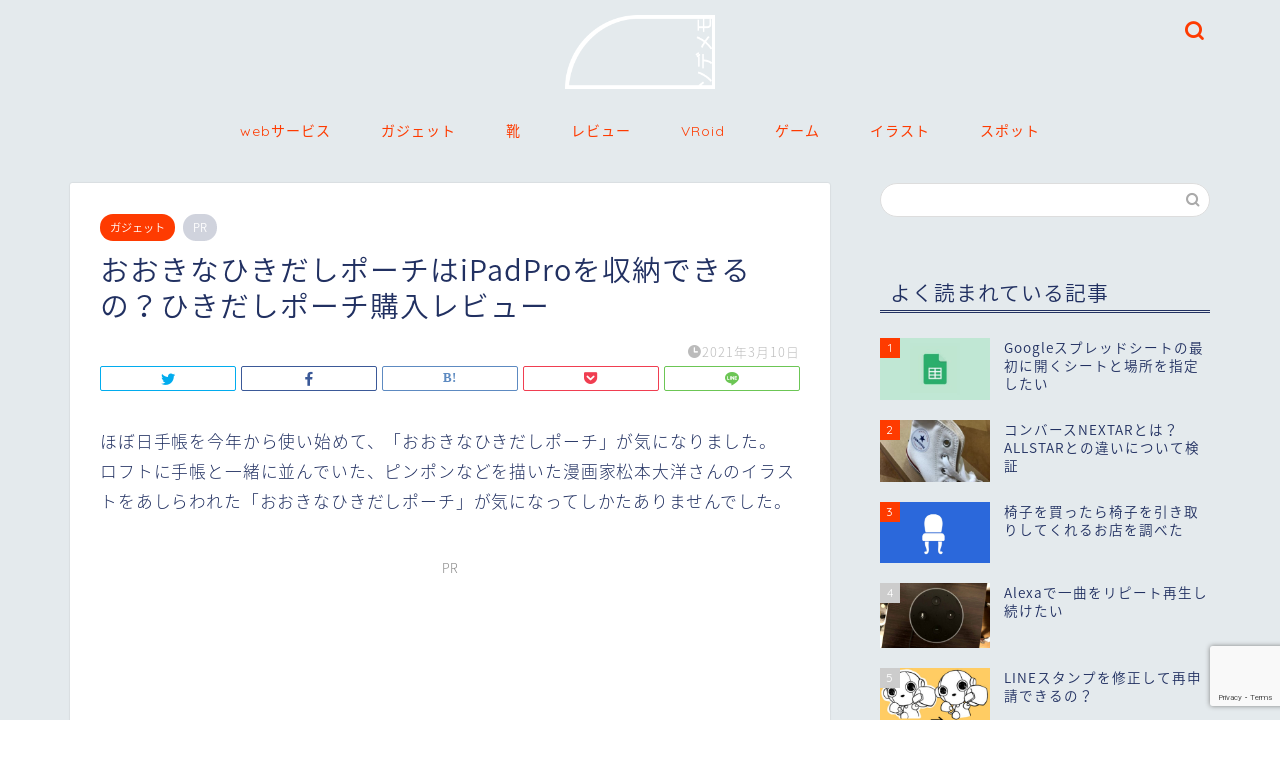

--- FILE ---
content_type: text/html; charset=UTF-8
request_url: https://sodememo.com/ookinahikidashiporch/
body_size: 20402
content:
<!DOCTYPE html>
<html lang="ja">
<head prefix="og: http://ogp.me/ns# fb: http://ogp.me/ns/fb# article: http://ogp.me/ns/article#">
<meta charset="utf-8">
<meta http-equiv="X-UA-Compatible" content="IE=edge">
<meta name="viewport" content="width=device-width, initial-scale=1">
<!-- ここからOGP -->
<meta property="og:type" content="blog">
<meta property="og:title" content="おおきなひきだしポーチはiPadProを収納できるの？ひきだしポーチ購入レビュー｜ソデメモ | ガジェット好きのゲーマー女のブログ"> 
<meta property="og:url" content="https://sodememo.com/ookinahikidashiporch/"> 
<meta property="og:description" content="ほぼ日手帳を今年から使い始めて、「おおきなひきだしポーチ」が気になりました。 ロフトに手帳と一緒に並んでいた、ピンポンな"> 
<meta property="og:image" content="https://sodememo.com/wp-content/uploads/2021/03/60A7B17D-B39F-4344-A771-D52EBAA6CAD0-scaled.jpeg">
<meta property="og:site_name" content="ソデメモ | ガジェット好きのゲーマー女のブログ">
<meta property="fb:admins" content="">
<meta name="twitter:card" content="summary_large_image">
<meta name="twitter:site" content="@sodememo">
<!-- ここまでOGP --> 

<meta name="description" itemprop="description" content="ほぼ日手帳を今年から使い始めて、「おおきなひきだしポーチ」が気になりました。 ロフトに手帳と一緒に並んでいた、ピンポンな" >
<link rel="canonical" href="https://sodememo.com/ookinahikidashiporch/">
<title>おおきなひきだしポーチはiPadProを収納できるの？ひきだしポーチ購入レビュー｜ソデメモ | ガジェット好きのゲーマー女のブログ</title>
<meta name='robots' content='max-image-preview:large' />
<link rel='dns-prefetch' href='//ajax.googleapis.com' />
<link rel='dns-prefetch' href='//cdnjs.cloudflare.com' />
<link rel='dns-prefetch' href='//use.fontawesome.com' />
<link rel="alternate" type="application/rss+xml" title="ソデメモ | ガジェット好きのゲーマー女のブログ &raquo; フィード" href="https://sodememo.com/feed/" />
<link rel="alternate" type="application/rss+xml" title="ソデメモ | ガジェット好きのゲーマー女のブログ &raquo; コメントフィード" href="https://sodememo.com/comments/feed/" />
<script type="text/javascript">
/* <![CDATA[ */
window._wpemojiSettings = {"baseUrl":"https:\/\/s.w.org\/images\/core\/emoji\/15.0.3\/72x72\/","ext":".png","svgUrl":"https:\/\/s.w.org\/images\/core\/emoji\/15.0.3\/svg\/","svgExt":".svg","source":{"concatemoji":"https:\/\/sodememo.com\/wp-includes\/js\/wp-emoji-release.min.js?ver=6.5.7"}};
/*! This file is auto-generated */
!function(i,n){var o,s,e;function c(e){try{var t={supportTests:e,timestamp:(new Date).valueOf()};sessionStorage.setItem(o,JSON.stringify(t))}catch(e){}}function p(e,t,n){e.clearRect(0,0,e.canvas.width,e.canvas.height),e.fillText(t,0,0);var t=new Uint32Array(e.getImageData(0,0,e.canvas.width,e.canvas.height).data),r=(e.clearRect(0,0,e.canvas.width,e.canvas.height),e.fillText(n,0,0),new Uint32Array(e.getImageData(0,0,e.canvas.width,e.canvas.height).data));return t.every(function(e,t){return e===r[t]})}function u(e,t,n){switch(t){case"flag":return n(e,"\ud83c\udff3\ufe0f\u200d\u26a7\ufe0f","\ud83c\udff3\ufe0f\u200b\u26a7\ufe0f")?!1:!n(e,"\ud83c\uddfa\ud83c\uddf3","\ud83c\uddfa\u200b\ud83c\uddf3")&&!n(e,"\ud83c\udff4\udb40\udc67\udb40\udc62\udb40\udc65\udb40\udc6e\udb40\udc67\udb40\udc7f","\ud83c\udff4\u200b\udb40\udc67\u200b\udb40\udc62\u200b\udb40\udc65\u200b\udb40\udc6e\u200b\udb40\udc67\u200b\udb40\udc7f");case"emoji":return!n(e,"\ud83d\udc26\u200d\u2b1b","\ud83d\udc26\u200b\u2b1b")}return!1}function f(e,t,n){var r="undefined"!=typeof WorkerGlobalScope&&self instanceof WorkerGlobalScope?new OffscreenCanvas(300,150):i.createElement("canvas"),a=r.getContext("2d",{willReadFrequently:!0}),o=(a.textBaseline="top",a.font="600 32px Arial",{});return e.forEach(function(e){o[e]=t(a,e,n)}),o}function t(e){var t=i.createElement("script");t.src=e,t.defer=!0,i.head.appendChild(t)}"undefined"!=typeof Promise&&(o="wpEmojiSettingsSupports",s=["flag","emoji"],n.supports={everything:!0,everythingExceptFlag:!0},e=new Promise(function(e){i.addEventListener("DOMContentLoaded",e,{once:!0})}),new Promise(function(t){var n=function(){try{var e=JSON.parse(sessionStorage.getItem(o));if("object"==typeof e&&"number"==typeof e.timestamp&&(new Date).valueOf()<e.timestamp+604800&&"object"==typeof e.supportTests)return e.supportTests}catch(e){}return null}();if(!n){if("undefined"!=typeof Worker&&"undefined"!=typeof OffscreenCanvas&&"undefined"!=typeof URL&&URL.createObjectURL&&"undefined"!=typeof Blob)try{var e="postMessage("+f.toString()+"("+[JSON.stringify(s),u.toString(),p.toString()].join(",")+"));",r=new Blob([e],{type:"text/javascript"}),a=new Worker(URL.createObjectURL(r),{name:"wpTestEmojiSupports"});return void(a.onmessage=function(e){c(n=e.data),a.terminate(),t(n)})}catch(e){}c(n=f(s,u,p))}t(n)}).then(function(e){for(var t in e)n.supports[t]=e[t],n.supports.everything=n.supports.everything&&n.supports[t],"flag"!==t&&(n.supports.everythingExceptFlag=n.supports.everythingExceptFlag&&n.supports[t]);n.supports.everythingExceptFlag=n.supports.everythingExceptFlag&&!n.supports.flag,n.DOMReady=!1,n.readyCallback=function(){n.DOMReady=!0}}).then(function(){return e}).then(function(){var e;n.supports.everything||(n.readyCallback(),(e=n.source||{}).concatemoji?t(e.concatemoji):e.wpemoji&&e.twemoji&&(t(e.twemoji),t(e.wpemoji)))}))}((window,document),window._wpemojiSettings);
/* ]]> */
</script>
<style id='wp-emoji-styles-inline-css' type='text/css'>

	img.wp-smiley, img.emoji {
		display: inline !important;
		border: none !important;
		box-shadow: none !important;
		height: 1em !important;
		width: 1em !important;
		margin: 0 0.07em !important;
		vertical-align: -0.1em !important;
		background: none !important;
		padding: 0 !important;
	}
</style>
<link rel='stylesheet' id='wp-block-library-css' href='https://sodememo.com/wp-includes/css/dist/block-library/style.min.css?ver=6.5.7' type='text/css' media='all' />
<style id='classic-theme-styles-inline-css' type='text/css'>
/*! This file is auto-generated */
.wp-block-button__link{color:#fff;background-color:#32373c;border-radius:9999px;box-shadow:none;text-decoration:none;padding:calc(.667em + 2px) calc(1.333em + 2px);font-size:1.125em}.wp-block-file__button{background:#32373c;color:#fff;text-decoration:none}
</style>
<style id='global-styles-inline-css' type='text/css'>
body{--wp--preset--color--black: #000000;--wp--preset--color--cyan-bluish-gray: #abb8c3;--wp--preset--color--white: #ffffff;--wp--preset--color--pale-pink: #f78da7;--wp--preset--color--vivid-red: #cf2e2e;--wp--preset--color--luminous-vivid-orange: #ff6900;--wp--preset--color--luminous-vivid-amber: #fcb900;--wp--preset--color--light-green-cyan: #7bdcb5;--wp--preset--color--vivid-green-cyan: #00d084;--wp--preset--color--pale-cyan-blue: #8ed1fc;--wp--preset--color--vivid-cyan-blue: #0693e3;--wp--preset--color--vivid-purple: #9b51e0;--wp--preset--gradient--vivid-cyan-blue-to-vivid-purple: linear-gradient(135deg,rgba(6,147,227,1) 0%,rgb(155,81,224) 100%);--wp--preset--gradient--light-green-cyan-to-vivid-green-cyan: linear-gradient(135deg,rgb(122,220,180) 0%,rgb(0,208,130) 100%);--wp--preset--gradient--luminous-vivid-amber-to-luminous-vivid-orange: linear-gradient(135deg,rgba(252,185,0,1) 0%,rgba(255,105,0,1) 100%);--wp--preset--gradient--luminous-vivid-orange-to-vivid-red: linear-gradient(135deg,rgba(255,105,0,1) 0%,rgb(207,46,46) 100%);--wp--preset--gradient--very-light-gray-to-cyan-bluish-gray: linear-gradient(135deg,rgb(238,238,238) 0%,rgb(169,184,195) 100%);--wp--preset--gradient--cool-to-warm-spectrum: linear-gradient(135deg,rgb(74,234,220) 0%,rgb(151,120,209) 20%,rgb(207,42,186) 40%,rgb(238,44,130) 60%,rgb(251,105,98) 80%,rgb(254,248,76) 100%);--wp--preset--gradient--blush-light-purple: linear-gradient(135deg,rgb(255,206,236) 0%,rgb(152,150,240) 100%);--wp--preset--gradient--blush-bordeaux: linear-gradient(135deg,rgb(254,205,165) 0%,rgb(254,45,45) 50%,rgb(107,0,62) 100%);--wp--preset--gradient--luminous-dusk: linear-gradient(135deg,rgb(255,203,112) 0%,rgb(199,81,192) 50%,rgb(65,88,208) 100%);--wp--preset--gradient--pale-ocean: linear-gradient(135deg,rgb(255,245,203) 0%,rgb(182,227,212) 50%,rgb(51,167,181) 100%);--wp--preset--gradient--electric-grass: linear-gradient(135deg,rgb(202,248,128) 0%,rgb(113,206,126) 100%);--wp--preset--gradient--midnight: linear-gradient(135deg,rgb(2,3,129) 0%,rgb(40,116,252) 100%);--wp--preset--font-size--small: 13px;--wp--preset--font-size--medium: 20px;--wp--preset--font-size--large: 36px;--wp--preset--font-size--x-large: 42px;--wp--preset--spacing--20: 0.44rem;--wp--preset--spacing--30: 0.67rem;--wp--preset--spacing--40: 1rem;--wp--preset--spacing--50: 1.5rem;--wp--preset--spacing--60: 2.25rem;--wp--preset--spacing--70: 3.38rem;--wp--preset--spacing--80: 5.06rem;--wp--preset--shadow--natural: 6px 6px 9px rgba(0, 0, 0, 0.2);--wp--preset--shadow--deep: 12px 12px 50px rgba(0, 0, 0, 0.4);--wp--preset--shadow--sharp: 6px 6px 0px rgba(0, 0, 0, 0.2);--wp--preset--shadow--outlined: 6px 6px 0px -3px rgba(255, 255, 255, 1), 6px 6px rgba(0, 0, 0, 1);--wp--preset--shadow--crisp: 6px 6px 0px rgba(0, 0, 0, 1);}:where(.is-layout-flex){gap: 0.5em;}:where(.is-layout-grid){gap: 0.5em;}body .is-layout-flex{display: flex;}body .is-layout-flex{flex-wrap: wrap;align-items: center;}body .is-layout-flex > *{margin: 0;}body .is-layout-grid{display: grid;}body .is-layout-grid > *{margin: 0;}:where(.wp-block-columns.is-layout-flex){gap: 2em;}:where(.wp-block-columns.is-layout-grid){gap: 2em;}:where(.wp-block-post-template.is-layout-flex){gap: 1.25em;}:where(.wp-block-post-template.is-layout-grid){gap: 1.25em;}.has-black-color{color: var(--wp--preset--color--black) !important;}.has-cyan-bluish-gray-color{color: var(--wp--preset--color--cyan-bluish-gray) !important;}.has-white-color{color: var(--wp--preset--color--white) !important;}.has-pale-pink-color{color: var(--wp--preset--color--pale-pink) !important;}.has-vivid-red-color{color: var(--wp--preset--color--vivid-red) !important;}.has-luminous-vivid-orange-color{color: var(--wp--preset--color--luminous-vivid-orange) !important;}.has-luminous-vivid-amber-color{color: var(--wp--preset--color--luminous-vivid-amber) !important;}.has-light-green-cyan-color{color: var(--wp--preset--color--light-green-cyan) !important;}.has-vivid-green-cyan-color{color: var(--wp--preset--color--vivid-green-cyan) !important;}.has-pale-cyan-blue-color{color: var(--wp--preset--color--pale-cyan-blue) !important;}.has-vivid-cyan-blue-color{color: var(--wp--preset--color--vivid-cyan-blue) !important;}.has-vivid-purple-color{color: var(--wp--preset--color--vivid-purple) !important;}.has-black-background-color{background-color: var(--wp--preset--color--black) !important;}.has-cyan-bluish-gray-background-color{background-color: var(--wp--preset--color--cyan-bluish-gray) !important;}.has-white-background-color{background-color: var(--wp--preset--color--white) !important;}.has-pale-pink-background-color{background-color: var(--wp--preset--color--pale-pink) !important;}.has-vivid-red-background-color{background-color: var(--wp--preset--color--vivid-red) !important;}.has-luminous-vivid-orange-background-color{background-color: var(--wp--preset--color--luminous-vivid-orange) !important;}.has-luminous-vivid-amber-background-color{background-color: var(--wp--preset--color--luminous-vivid-amber) !important;}.has-light-green-cyan-background-color{background-color: var(--wp--preset--color--light-green-cyan) !important;}.has-vivid-green-cyan-background-color{background-color: var(--wp--preset--color--vivid-green-cyan) !important;}.has-pale-cyan-blue-background-color{background-color: var(--wp--preset--color--pale-cyan-blue) !important;}.has-vivid-cyan-blue-background-color{background-color: var(--wp--preset--color--vivid-cyan-blue) !important;}.has-vivid-purple-background-color{background-color: var(--wp--preset--color--vivid-purple) !important;}.has-black-border-color{border-color: var(--wp--preset--color--black) !important;}.has-cyan-bluish-gray-border-color{border-color: var(--wp--preset--color--cyan-bluish-gray) !important;}.has-white-border-color{border-color: var(--wp--preset--color--white) !important;}.has-pale-pink-border-color{border-color: var(--wp--preset--color--pale-pink) !important;}.has-vivid-red-border-color{border-color: var(--wp--preset--color--vivid-red) !important;}.has-luminous-vivid-orange-border-color{border-color: var(--wp--preset--color--luminous-vivid-orange) !important;}.has-luminous-vivid-amber-border-color{border-color: var(--wp--preset--color--luminous-vivid-amber) !important;}.has-light-green-cyan-border-color{border-color: var(--wp--preset--color--light-green-cyan) !important;}.has-vivid-green-cyan-border-color{border-color: var(--wp--preset--color--vivid-green-cyan) !important;}.has-pale-cyan-blue-border-color{border-color: var(--wp--preset--color--pale-cyan-blue) !important;}.has-vivid-cyan-blue-border-color{border-color: var(--wp--preset--color--vivid-cyan-blue) !important;}.has-vivid-purple-border-color{border-color: var(--wp--preset--color--vivid-purple) !important;}.has-vivid-cyan-blue-to-vivid-purple-gradient-background{background: var(--wp--preset--gradient--vivid-cyan-blue-to-vivid-purple) !important;}.has-light-green-cyan-to-vivid-green-cyan-gradient-background{background: var(--wp--preset--gradient--light-green-cyan-to-vivid-green-cyan) !important;}.has-luminous-vivid-amber-to-luminous-vivid-orange-gradient-background{background: var(--wp--preset--gradient--luminous-vivid-amber-to-luminous-vivid-orange) !important;}.has-luminous-vivid-orange-to-vivid-red-gradient-background{background: var(--wp--preset--gradient--luminous-vivid-orange-to-vivid-red) !important;}.has-very-light-gray-to-cyan-bluish-gray-gradient-background{background: var(--wp--preset--gradient--very-light-gray-to-cyan-bluish-gray) !important;}.has-cool-to-warm-spectrum-gradient-background{background: var(--wp--preset--gradient--cool-to-warm-spectrum) !important;}.has-blush-light-purple-gradient-background{background: var(--wp--preset--gradient--blush-light-purple) !important;}.has-blush-bordeaux-gradient-background{background: var(--wp--preset--gradient--blush-bordeaux) !important;}.has-luminous-dusk-gradient-background{background: var(--wp--preset--gradient--luminous-dusk) !important;}.has-pale-ocean-gradient-background{background: var(--wp--preset--gradient--pale-ocean) !important;}.has-electric-grass-gradient-background{background: var(--wp--preset--gradient--electric-grass) !important;}.has-midnight-gradient-background{background: var(--wp--preset--gradient--midnight) !important;}.has-small-font-size{font-size: var(--wp--preset--font-size--small) !important;}.has-medium-font-size{font-size: var(--wp--preset--font-size--medium) !important;}.has-large-font-size{font-size: var(--wp--preset--font-size--large) !important;}.has-x-large-font-size{font-size: var(--wp--preset--font-size--x-large) !important;}
.wp-block-navigation a:where(:not(.wp-element-button)){color: inherit;}
:where(.wp-block-post-template.is-layout-flex){gap: 1.25em;}:where(.wp-block-post-template.is-layout-grid){gap: 1.25em;}
:where(.wp-block-columns.is-layout-flex){gap: 2em;}:where(.wp-block-columns.is-layout-grid){gap: 2em;}
.wp-block-pullquote{font-size: 1.5em;line-height: 1.6;}
</style>
<link rel='stylesheet' id='contact-form-7-css' href='https://sodememo.com/wp-content/plugins/contact-form-7/includes/css/styles.css?ver=5.9.6' type='text/css' media='all' />
<link rel='stylesheet' id='theme-style-css' href='https://sodememo.com/wp-content/themes/jin/style.css?ver=6.5.7' type='text/css' media='all' />
<link rel='stylesheet' id='fontawesome-style-css' href='https://use.fontawesome.com/releases/v5.6.3/css/all.css?ver=6.5.7' type='text/css' media='all' />
<link rel='stylesheet' id='swiper-style-css' href='https://cdnjs.cloudflare.com/ajax/libs/Swiper/4.0.7/css/swiper.min.css?ver=6.5.7' type='text/css' media='all' />
<link rel="https://api.w.org/" href="https://sodememo.com/wp-json/" /><link rel="alternate" type="application/json" href="https://sodememo.com/wp-json/wp/v2/posts/2231" /><link rel='shortlink' href='https://sodememo.com/?p=2231' />
<link rel="alternate" type="application/json+oembed" href="https://sodememo.com/wp-json/oembed/1.0/embed?url=https%3A%2F%2Fsodememo.com%2Fookinahikidashiporch%2F" />
<link rel="alternate" type="text/xml+oembed" href="https://sodememo.com/wp-json/oembed/1.0/embed?url=https%3A%2F%2Fsodememo.com%2Fookinahikidashiporch%2F&#038;format=xml" />
	<style type="text/css">
		#wrapper {
			background-color: #e4eaed;
			background-image: url();
					}

		.related-entry-headline-text span:before,
		#comment-title span:before,
		#reply-title span:before {
			background-color: #213061;
			border-color: #213061 !important;
		}

		#breadcrumb:after,
		#page-top a {
			background-color: #969696;
		}

		footer {
			background-color: #969696;
		}

		.footer-inner a,
		#copyright,
		#copyright-center {
			border-color: #fff !important;
			color: #fff !important;
		}

		#footer-widget-area {
			border-color: #fff !important;
		}

		.page-top-footer a {
			color: #969696 !important;
		}

		#breadcrumb ul li,
		#breadcrumb ul li a {
			color: #969696 !important;
		}

		body,
		a,
		a:link,
		a:visited,
		.my-profile,
		.widgettitle,
		.tabBtn-mag label {
			color: #213061;
		}

		a:hover {
			color: #34659e;
		}

		.widget_nav_menu ul>li>a:before,
		.widget_categories ul>li>a:before,
		.widget_pages ul>li>a:before,
		.widget_recent_entries ul>li>a:before,
		.widget_archive ul>li>a:before,
		.widget_archive form:after,
		.widget_categories form:after,
		.widget_nav_menu ul>li>ul.sub-menu>li>a:before,
		.widget_categories ul>li>.children>li>a:before,
		.widget_pages ul>li>.children>li>a:before,
		.widget_nav_menu ul>li>ul.sub-menu>li>ul.sub-menu li>a:before,
		.widget_categories ul>li>.children>li>.children li>a:before,
		.widget_pages ul>li>.children>li>.children li>a:before {
			color: #213061;
		}

		.widget_nav_menu ul .sub-menu .sub-menu li a:before {
			background-color: #213061 !important;
		}
		.d--labeling-act-border{
			border-color: rgba(33,48,97,0.18);
		}
		.c--labeling-act.d--labeling-act-solid{
			background-color: rgba(33,48,97,0.06);
		}
		.a--labeling-act{
			color: rgba(33,48,97,0.6);
		}
		.a--labeling-small-act span{
			background-color: rgba(33,48,97,0.21);
		}
		.c--labeling-act.d--labeling-act-strong{
			background-color: rgba(33,48,97,0.045);
		}
		.d--labeling-act-strong .a--labeling-act{
			color: rgba(33,48,97,0.75);
		}


		footer .footer-widget,
		footer .footer-widget a,
		footer .footer-widget ul li,
		.footer-widget.widget_nav_menu ul>li>a:before,
		.footer-widget.widget_categories ul>li>a:before,
		.footer-widget.widget_recent_entries ul>li>a:before,
		.footer-widget.widget_pages ul>li>a:before,
		.footer-widget.widget_archive ul>li>a:before,
		footer .widget_tag_cloud .tagcloud a:before {
			color: #fff !important;
			border-color: #fff !important;
		}

		footer .footer-widget .widgettitle {
			color: #fff !important;
			border-color: #fe3b00 !important;
		}

		footer .widget_nav_menu ul .children .children li a:before,
		footer .widget_categories ul .children .children li a:before,
		footer .widget_nav_menu ul .sub-menu .sub-menu li a:before {
			background-color: #fff !important;
		}

		#drawernav a:hover,
		.post-list-title,
		#prev-next p,
		#toc_container .toc_list li a {
			color: #213061 !important;
		}

		#header-box {
			background-color: #e4eaed;
		}

		@media (min-width: 768px) {

			#header-box .header-box10-bg:before,
			#header-box .header-box11-bg:before {
				border-radius: 2px;
			}
		}

		@media (min-width: 768px) {
			.top-image-meta {
				margin-top: calc(0px - 30px);
			}
		}

		@media (min-width: 1200px) {
			.top-image-meta {
				margin-top: calc(0px);
			}
		}

		.pickup-contents:before {
			background-color: #e4eaed !important;
		}

		.main-image-text {
			color: #555;
		}

		.main-image-text-sub {
			color: #555;
		}

		@media (min-width: 481px) {
			#site-info {
				padding-top: 15px !important;
				padding-bottom: 15px !important;
			}
		}

		#site-info span a {
			color: #f4f4f4 !important;
		}

		#headmenu .headsns .line a svg {
			fill: #fe3b00 !important;
		}

		#headmenu .headsns a,
		#headmenu {
			color: #fe3b00 !important;
			border-color: #fe3b00 !important;
		}

		.profile-follow .line-sns a svg {
			fill: #213061 !important;
		}

		.profile-follow .line-sns a:hover svg {
			fill: #fe3b00 !important;
		}

		.profile-follow a {
			color: #213061 !important;
			border-color: #213061 !important;
		}

		.profile-follow a:hover,
		#headmenu .headsns a:hover {
			color: #fe3b00 !important;
			border-color: #fe3b00 !important;
		}

		.search-box:hover {
			color: #fe3b00 !important;
			border-color: #fe3b00 !important;
		}

		#header #headmenu .headsns .line a:hover svg {
			fill: #fe3b00 !important;
		}

		.cps-icon-bar,
		#navtoggle:checked+.sp-menu-open .cps-icon-bar {
			background-color: #f4f4f4;
		}

		#nav-container {
			background-color: #e4eaed;
		}

		.menu-box .menu-item svg {
			fill: #fe3b00;
		}

		#drawernav ul.menu-box>li>a,
		#drawernav2 ul.menu-box>li>a,
		#drawernav3 ul.menu-box>li>a,
		#drawernav4 ul.menu-box>li>a,
		#drawernav5 ul.menu-box>li>a,
		#drawernav ul.menu-box>li.menu-item-has-children:after,
		#drawernav2 ul.menu-box>li.menu-item-has-children:after,
		#drawernav3 ul.menu-box>li.menu-item-has-children:after,
		#drawernav4 ul.menu-box>li.menu-item-has-children:after,
		#drawernav5 ul.menu-box>li.menu-item-has-children:after {
			color: #fe3b00 !important;
		}

		#drawernav ul.menu-box li a,
		#drawernav2 ul.menu-box li a,
		#drawernav3 ul.menu-box li a,
		#drawernav4 ul.menu-box li a,
		#drawernav5 ul.menu-box li a {
			font-size: 14px !important;
		}

		#drawernav3 ul.menu-box>li {
			color: #213061 !important;
		}

		#drawernav4 .menu-box>.menu-item>a:after,
		#drawernav3 .menu-box>.menu-item>a:after,
		#drawernav .menu-box>.menu-item>a:after {
			background-color: #fe3b00 !important;
		}

		#drawernav2 .menu-box>.menu-item:hover,
		#drawernav5 .menu-box>.menu-item:hover {
			border-top-color: #213061 !important;
		}

		.cps-info-bar a {
			background-color: #e4eaed !important;
		}

		@media (min-width: 768px) {
			.post-list-mag .post-list-item:not(:nth-child(2n)) {
				margin-right: 2.6%;
			}
		}

		@media (min-width: 768px) {

			#tab-1:checked~.tabBtn-mag li [for="tab-1"]:after,
			#tab-2:checked~.tabBtn-mag li [for="tab-2"]:after,
			#tab-3:checked~.tabBtn-mag li [for="tab-3"]:after,
			#tab-4:checked~.tabBtn-mag li [for="tab-4"]:after {
				border-top-color: #213061 !important;
			}

			.tabBtn-mag label {
				border-bottom-color: #213061 !important;
			}
		}

		#tab-1:checked~.tabBtn-mag li [for="tab-1"],
		#tab-2:checked~.tabBtn-mag li [for="tab-2"],
		#tab-3:checked~.tabBtn-mag li [for="tab-3"],
		#tab-4:checked~.tabBtn-mag li [for="tab-4"],
		#prev-next a.next:after,
		#prev-next a.prev:after,
		.more-cat-button a:hover span:before {
			background-color: #213061 !important;
		}


		.swiper-slide .post-list-cat,
		.post-list-mag .post-list-cat,
		.post-list-mag3col .post-list-cat,
		.post-list-mag-sp1col .post-list-cat,
		.swiper-pagination-bullet-active,
		.pickup-cat,
		.post-list .post-list-cat,
		#breadcrumb .bcHome a:hover span:before,
		.popular-item:nth-child(1) .pop-num,
		.popular-item:nth-child(2) .pop-num,
		.popular-item:nth-child(3) .pop-num {
			background-color: #fe3b00 !important;
		}

		.sidebar-btn a,
		.profile-sns-menu {
			background-color: #fe3b00 !important;
		}

		.sp-sns-menu a,
		.pickup-contents-box a:hover .pickup-title {
			border-color: #213061 !important;
			color: #213061 !important;
		}

		.pro-line svg {
			fill: #213061 !important;
		}

		.cps-post-cat a,
		.meta-cat,
		.popular-cat {
			background-color: #fe3b00 !important;
			border-color: #fe3b00 !important;
		}

		.tagicon,
		.tag-box a,
		#toc_container .toc_list>li,
		#toc_container .toc_title {
			color: #213061 !important;
		}

		.widget_tag_cloud a::before {
			color: #213061 !important;
		}

		.tag-box a,
		#toc_container:before {
			border-color: #213061 !important;
		}

		.cps-post-cat a:hover {
			color: #34659e !important;
		}

		.pagination li:not([class*="current"]) a:hover,
		.widget_tag_cloud a:hover {
			background-color: #213061 !important;
		}

		.pagination li:not([class*="current"]) a:hover {
			opacity: 0.5 !important;
		}

		.pagination li.current a {
			background-color: #213061 !important;
			border-color: #213061 !important;
		}

		.nextpage a:hover span {
			color: #213061 !important;
			border-color: #213061 !important;
		}

		.cta-content:before {
			background-color: #6FBFCA !important;
		}

		.cta-text,
		.info-title {
			color: #fff !important;
		}

		#footer-widget-area.footer_style1 .widgettitle {
			border-color: #fe3b00 !important;
		}

		.sidebar_style1 .widgettitle,
		.sidebar_style5 .widgettitle {
			border-color: #213061 !important;
		}

		.sidebar_style2 .widgettitle,
		.sidebar_style4 .widgettitle,
		.sidebar_style6 .widgettitle,
		#home-bottom-widget .widgettitle,
		#home-top-widget .widgettitle,
		#post-bottom-widget .widgettitle,
		#post-top-widget .widgettitle {
			background-color: #213061 !important;
		}

		#home-bottom-widget .widget_search .search-box input[type="submit"],
		#home-top-widget .widget_search .search-box input[type="submit"],
		#post-bottom-widget .widget_search .search-box input[type="submit"],
		#post-top-widget .widget_search .search-box input[type="submit"] {
			background-color: #fe3b00 !important;
		}

		.tn-logo-size {
			font-size: 13% !important;
		}

		@media (min-width: 481px) {
			.tn-logo-size img {
				width: calc(13%*0.5) !important;
			}
		}

		@media (min-width: 768px) {
			.tn-logo-size img {
				width: calc(13%*2.2) !important;
			}
		}

		@media (min-width: 1200px) {
			.tn-logo-size img {
				width: 13% !important;
			}
		}

		.sp-logo-size {
			font-size: 80% !important;
		}

		.sp-logo-size img {
			width: 80% !important;
		}

		.cps-post-main ul>li:before,
		.cps-post-main ol>li:before {
			background-color: #fe3b00 !important;
		}

		.profile-card .profile-title {
			background-color: #213061 !important;
		}

		.profile-card {
			border-color: #213061 !important;
		}

		.cps-post-main a {
			color: #213061;
		}

		.cps-post-main .marker {
			background: -webkit-linear-gradient(transparent 0%, #ffd6e1 0%);
			background: linear-gradient(transparent 0%, #ffd6e1 0%);
		}

		.cps-post-main .marker2 {
			background: -webkit-linear-gradient(transparent 0%, #ffe9c9 0%);
			background: linear-gradient(transparent 0%, #ffe9c9 0%);
		}

		.cps-post-main .jic-sc {
			color: #fe3b00;
		}


		.simple-box1 {
			border-color: #ef9b9b !important;
		}

		.simple-box2 {
			border-color: #f2bf7d !important;
		}

		.simple-box3 {
			border-color: #b5e28a !important;
		}

		.simple-box4 {
			border-color: #7badd8 !important;
		}

		.simple-box4:before {
			background-color: #7badd8;
		}

		.simple-box5 {
			border-color: #e896c7 !important;
		}

		.simple-box5:before {
			background-color: #e896c7;
		}

		.simple-box6 {
			background-color: #fffdef !important;
		}

		.simple-box7 {
			border-color: #def1f9 !important;
		}

		.simple-box7:before {
			background-color: #def1f9 !important;
		}

		.simple-box8 {
			border-color: #96ddc1 !important;
		}

		.simple-box8:before {
			background-color: #96ddc1 !important;
		}

		.simple-box9:before {
			background-color: #e1c0e8 !important;
		}

		.simple-box9:after {
			border-color: #e1c0e8 #e1c0e8 #fff #fff !important;
		}

		.kaisetsu-box1:before,
		.kaisetsu-box1-title {
			background-color: #ffb49e !important;
		}

		.kaisetsu-box2 {
			border-color: #89c2f4 !important;
		}

		.kaisetsu-box2-title {
			background-color: #89c2f4 !important;
		}

		.kaisetsu-box4 {
			border-color: #ea91a9 !important;
		}

		.kaisetsu-box4-title {
			background-color: #ea91a9 !important;
		}

		.kaisetsu-box5:before {
			background-color: #57b3ba !important;
		}

		.kaisetsu-box5-title {
			background-color: #57b3ba !important;
		}

		.concept-box1 {
			border-color: #85db8f !important;
		}

		.concept-box1:after {
			background-color: #85db8f !important;
		}

		.concept-box1:before {
			content: "ポイント" !important;
			color: #85db8f !important;
		}

		.concept-box2 {
			border-color: #f7cf6a !important;
		}

		.concept-box2:after {
			background-color: #f7cf6a !important;
		}

		.concept-box2:before {
			content: "注意点" !important;
			color: #f7cf6a !important;
		}

		.concept-box3 {
			border-color: #86cee8 !important;
		}

		.concept-box3:after {
			background-color: #86cee8 !important;
		}

		.concept-box3:before {
			content: "良い例" !important;
			color: #86cee8 !important;
		}

		.concept-box4 {
			border-color: #ed8989 !important;
		}

		.concept-box4:after {
			background-color: #ed8989 !important;
		}

		.concept-box4:before {
			content: "悪い例" !important;
			color: #ed8989 !important;
		}

		.concept-box5 {
			border-color: #9e9e9e !important;
		}

		.concept-box5:after {
			background-color: #9e9e9e !important;
		}

		.concept-box5:before {
			content: "参考" !important;
			color: #9e9e9e !important;
		}

		.concept-box6 {
			border-color: #8eaced !important;
		}

		.concept-box6:after {
			background-color: #8eaced !important;
		}

		.concept-box6:before {
			content: "メモ" !important;
			color: #8eaced !important;
		}

		.innerlink-box1,
		.blog-card {
			border-color: #73bc9b !important;
		}

		.innerlink-box1-title {
			background-color: #73bc9b !important;
			border-color: #73bc9b !important;
		}

		.innerlink-box1:before,
		.blog-card-hl-box {
			background-color: #73bc9b !important;
		}

		.jin-ac-box01-title::after {
			color: #213061;
		}

		.color-button01 a,
		.color-button01 a:hover,
		.color-button01:before {
			background-color: #008db7 !important;
		}

		.top-image-btn-color a,
		.top-image-btn-color a:hover,
		.top-image-btn-color:before {
			background-color: #ffcd44 !important;
		}

		.color-button02 a,
		.color-button02 a:hover,
		.color-button02:before {
			background-color: #d9333f !important;
		}

		.color-button01-big a,
		.color-button01-big a:hover,
		.color-button01-big:before {
			background-color: #3296d1 !important;
		}

		.color-button01-big a,
		.color-button01-big:before {
			border-radius: 5px !important;
		}

		.color-button01-big a {
			padding-top: 20px !important;
			padding-bottom: 20px !important;
		}

		.color-button02-big a,
		.color-button02-big a:hover,
		.color-button02-big:before {
			background-color: #83d159 !important;
		}

		.color-button02-big a,
		.color-button02-big:before {
			border-radius: 5px !important;
		}

		.color-button02-big a {
			padding-top: 20px !important;
			padding-bottom: 20px !important;
		}

		.color-button01-big {
			width: 75% !important;
		}

		.color-button02-big {
			width: 75% !important;
		}

		.top-image-btn-color:before,
		.color-button01:before,
		.color-button02:before,
		.color-button01-big:before,
		.color-button02-big:before {
			bottom: -1px;
			left: -1px;
			width: 100%;
			height: 100%;
			border-radius: 6px;
			box-shadow: 0px 1px 5px 0px rgba(0, 0, 0, 0.25);
			-webkit-transition: all .4s;
			transition: all .4s;
		}

		.top-image-btn-color a:hover,
		.color-button01 a:hover,
		.color-button02 a:hover,
		.color-button01-big a:hover,
		.color-button02-big a:hover {
			-webkit-transform: translateY(2px);
			transform: translateY(2px);
			-webkit-filter: brightness(0.95);
			filter: brightness(0.95);
		}

		.top-image-btn-color:hover:before,
		.color-button01:hover:before,
		.color-button02:hover:before,
		.color-button01-big:hover:before,
		.color-button02-big:hover:before {
			-webkit-transform: translateY(2px);
			transform: translateY(2px);
			box-shadow: none !important;
		}

		.h2-style01 h2,
		.h2-style02 h2:before,
		.h2-style03 h2,
		.h2-style04 h2:before,
		.h2-style05 h2,
		.h2-style07 h2:before,
		.h2-style07 h2:after,
		.h3-style03 h3:before,
		.h3-style02 h3:before,
		.h3-style05 h3:before,
		.h3-style07 h3:before,
		.h2-style08 h2:after,
		.h2-style10 h2:before,
		.h2-style10 h2:after,
		.h3-style02 h3:after,
		.h4-style02 h4:before {
			background-color: #213061 !important;
		}

		.h3-style01 h3,
		.h3-style04 h3,
		.h3-style05 h3,
		.h3-style06 h3,
		.h4-style01 h4,
		.h2-style02 h2,
		.h2-style08 h2,
		.h2-style08 h2:before,
		.h2-style09 h2,
		.h4-style03 h4 {
			border-color: #213061 !important;
		}

		.h2-style05 h2:before {
			border-top-color: #213061 !important;
		}

		.h2-style06 h2:before,
		.sidebar_style3 .widgettitle:after {
			background-image: linear-gradient(-45deg,
					transparent 25%,
					#213061 25%,
					#213061 50%,
					transparent 50%,
					transparent 75%,
					#213061 75%,
					#213061);
		}

		.jin-h2-icons.h2-style02 h2 .jic:before,
		.jin-h2-icons.h2-style04 h2 .jic:before,
		.jin-h2-icons.h2-style06 h2 .jic:before,
		.jin-h2-icons.h2-style07 h2 .jic:before,
		.jin-h2-icons.h2-style08 h2 .jic:before,
		.jin-h2-icons.h2-style09 h2 .jic:before,
		.jin-h2-icons.h2-style10 h2 .jic:before,
		.jin-h3-icons.h3-style01 h3 .jic:before,
		.jin-h3-icons.h3-style02 h3 .jic:before,
		.jin-h3-icons.h3-style03 h3 .jic:before,
		.jin-h3-icons.h3-style04 h3 .jic:before,
		.jin-h3-icons.h3-style05 h3 .jic:before,
		.jin-h3-icons.h3-style06 h3 .jic:before,
		.jin-h3-icons.h3-style07 h3 .jic:before,
		.jin-h4-icons.h4-style01 h4 .jic:before,
		.jin-h4-icons.h4-style02 h4 .jic:before,
		.jin-h4-icons.h4-style03 h4 .jic:before,
		.jin-h4-icons.h4-style04 h4 .jic:before {
			color: #213061;
		}

		@media all and (-ms-high-contrast:none) {

			*::-ms-backdrop,
			.color-button01:before,
			.color-button02:before,
			.color-button01-big:before,
			.color-button02-big:before {
				background-color: #595857 !important;
			}
		}

		.jin-lp-h2 h2,
		.jin-lp-h2 h2 {
			background-color: transparent !important;
			border-color: transparent !important;
			color: #213061 !important;
		}

		.jincolumn-h3style2 {
			border-color: #213061 !important;
		}

		.jinlph2-style1 h2:first-letter {
			color: #213061 !important;
		}

		.jinlph2-style2 h2,
		.jinlph2-style3 h2 {
			border-color: #213061 !important;
		}

		.jin-photo-title .jin-fusen1-down,
		.jin-photo-title .jin-fusen1-even,
		.jin-photo-title .jin-fusen1-up {
			border-left-color: #213061;
		}

		.jin-photo-title .jin-fusen2,
		.jin-photo-title .jin-fusen3 {
			background-color: #213061;
		}

		.jin-photo-title .jin-fusen2:before,
		.jin-photo-title .jin-fusen3:before {
			border-top-color: #213061;
		}

		.has-huge-font-size {
			font-size: 42px !important;
		}

		.has-large-font-size {
			font-size: 36px !important;
		}

		.has-medium-font-size {
			font-size: 20px !important;
		}

		.has-normal-font-size {
			font-size: 16px !important;
		}

		.has-small-font-size {
			font-size: 13px !important;
		}
	</style>
<link rel="icon" href="https://sodememo.com/wp-content/uploads/2020/04/cropped-sodememo-icon-32x32.png" sizes="32x32" />
<link rel="icon" href="https://sodememo.com/wp-content/uploads/2020/04/cropped-sodememo-icon-192x192.png" sizes="192x192" />
<link rel="apple-touch-icon" href="https://sodememo.com/wp-content/uploads/2020/04/cropped-sodememo-icon-180x180.png" />
<meta name="msapplication-TileImage" content="https://sodememo.com/wp-content/uploads/2020/04/cropped-sodememo-icon-270x270.png" />
		<style type="text/css" id="wp-custom-css">
			
.cps-post-main .marker {
	font-weight:bold;
}
.cps-post-main .marker2 {
	font-weight:bold;
}		</style>
		<noscript><style id="rocket-lazyload-nojs-css">.rll-youtube-player, [data-lazy-src]{display:none !important;}</style></noscript>	
<!--カエレバCSS-->
<link href="https://sodememo.com/wp-content/themes/jin/css/kaereba.css" rel="stylesheet" />
<!--アプリーチCSS-->

<!-- Global site tag (gtag.js) - Google Analytics -->
<script async src="https://www.googletagmanager.com/gtag/js?id=UA-123879259-1"></script>
<script>
  window.dataLayer = window.dataLayer || [];
  function gtag(){dataLayer.push(arguments);}
  gtag('js', new Date());

  gtag('config', 'UA-123879259-1');
</script>
</head>
<body class="post-template-default single single-post postid-2231 single-format-standard" id="nts-style">
<div id="wrapper">

		
	<div id="scroll-content" class="animate">
	
		<!--ヘッダー-->

								
<div id="header-box" class="tn_on header-box animate">
	<div id="header" class="header-type2 header animate">
		
		<div id="site-info" class="ef">
							<span class="tn-logo-size"><a href='https://sodememo.com/' title='ソデメモ | ガジェット好きのゲーマー女のブログ' rel='home'><img src="data:image/svg+xml,%3Csvg%20xmlns='http://www.w3.org/2000/svg'%20viewBox='0%200%200%200'%3E%3C/svg%3E" alt='ソデメモ | ガジェット好きのゲーマー女のブログ' data-lazy-src="http://sodememo.com/wp-content/uploads/2018/08/mylogo-1.png"><noscript><img src='http://sodememo.com/wp-content/uploads/2018/08/mylogo-1.png' alt='ソデメモ | ガジェット好きのゲーマー女のブログ'></noscript></a></span>
					</div>

	
				<div id="headmenu">
			<span class="headsns tn_sns_off">
									<span class="twitter"><a href="https://twitter.com/sodememo"><i class="jic-type jin-ifont-twitter" aria-hidden="true"></i></a></span>
																	
													<span class="jin-contact">
					<a href="https://sodememo.com/contact/"><i class="jic-type jin-ifont-mail" aria-hidden="true"></i></a>
					</span>
					

			</span>
			<span class="headsearch tn_search_on">
				<form class="search-box" role="search" method="get" id="searchform" action="https://sodememo.com/">
	<input type="search" placeholder="" class="text search-text" value="" name="s" id="s">
	<input type="submit" id="searchsubmit" value="&#xe931;">
</form>
			</span>
		</div>
		
	</div>
	
		
</div>

		
	<!--グローバルナビゲーション layout1-->
				<div id="nav-container" class="header-style3-animate animate">
			<div id="drawernav" class="ef">
				<nav class="fixed-content"><ul class="menu-box"><li class="menu-item menu-item-type-taxonomy menu-item-object-category menu-item-131"><a href="https://sodememo.com/category/webservice/">webサービス</a></li>
<li class="menu-item menu-item-type-taxonomy menu-item-object-category current-post-ancestor current-menu-parent current-post-parent menu-item-293"><a href="https://sodememo.com/category/gadget/">ガジェット</a></li>
<li class="menu-item menu-item-type-taxonomy menu-item-object-category menu-item-1318"><a href="https://sodememo.com/category/shoes/">靴</a></li>
<li class="menu-item menu-item-type-taxonomy menu-item-object-category current-post-ancestor current-menu-parent current-post-parent menu-item-34"><a href="https://sodememo.com/category/review/">レビュー</a></li>
<li class="menu-item menu-item-type-taxonomy menu-item-object-category menu-item-1319"><a href="https://sodememo.com/category/vroid/">VRoid</a></li>
<li class="menu-item menu-item-type-taxonomy menu-item-object-category menu-item-has-children menu-item-129"><a href="https://sodememo.com/category/games/">ゲーム</a>
<ul class="sub-menu">
	<li class="menu-item menu-item-type-taxonomy menu-item-object-category menu-item-1741"><a href="https://sodememo.com/category/games/digital/">デジタルゲーム</a></li>
	<li class="menu-item menu-item-type-taxonomy menu-item-object-category menu-item-1740"><a href="https://sodememo.com/category/games/analog/">アナログゲーム</a></li>
</ul>
</li>
<li class="menu-item menu-item-type-taxonomy menu-item-object-category menu-item-1739"><a href="https://sodememo.com/category/illust/">イラスト</a></li>
<li class="menu-item menu-item-type-taxonomy menu-item-object-category menu-item-831"><a href="https://sodememo.com/category/spots/">スポット</a></li>
</ul></nav>			</div>
		</div>
				<!--グローバルナビゲーション layout1-->
		
		<!--ヘッダー-->

		<div class="clearfix"></div>

			
														
		
	<div id="contents">

		<!--メインコンテンツ-->
			<main id="main-contents" class="main-contents article_style1 animate" itemprop="mainContentOfPage">
				
								
				<section class="cps-post-box hentry">
																	<article class="cps-post">
							<header class="cps-post-header">
																<span class="cps-post-cat category-gadget" itemprop="keywords"><a href="https://sodememo.com/category/gadget/" style="background-color:!important;">ガジェット</a></span>
																																 
																	<span class="cps-post-cat a--labeling-small-act d--labeling-act-solid"><span>PR</span></span>
																																								<h1 class="cps-post-title entry-title" itemprop="headline">おおきなひきだしポーチはiPadProを収納できるの？ひきだしポーチ購入レビュー</h1>
								<div class="cps-post-meta vcard">
									<span class="writer fn" itemprop="author" itemscope itemtype="https://schema.org/Person"><span itemprop="name">admin</span></span>
									<span class="cps-post-date-box">
												<span class="cps-post-date"><i class="jic jin-ifont-watch" aria-hidden="true"></i>&nbsp;<time class="entry-date date published updated" datetime="2021-03-10T00:16:17+09:00">2021年3月10日</time></span>
										</span>
								</div>
								
							</header>
																															<div class="share-top sns-design-type02">
	<div class="sns-top">
		<ol>
			<!--ツイートボタン-->
							<li class="twitter"><a href="https://twitter.com/share?url=https%3A%2F%2Fsodememo.com%2Fookinahikidashiporch%2F&text=%E3%81%8A%E3%81%8A%E3%81%8D%E3%81%AA%E3%81%B2%E3%81%8D%E3%81%A0%E3%81%97%E3%83%9D%E3%83%BC%E3%83%81%E3%81%AFiPadPro%E3%82%92%E5%8F%8E%E7%B4%8D%E3%81%A7%E3%81%8D%E3%82%8B%E3%81%AE%EF%BC%9F%E3%81%B2%E3%81%8D%E3%81%A0%E3%81%97%E3%83%9D%E3%83%BC%E3%83%81%E8%B3%BC%E5%85%A5%E3%83%AC%E3%83%93%E3%83%A5%E3%83%BC - ソデメモ | ガジェット好きのゲーマー女のブログ&via=sodememo&related=sodememo"><i class="jic jin-ifont-twitter"></i></a>
				</li>
						<!--Facebookボタン-->
							<li class="facebook">
				<a href="https://www.facebook.com/sharer.php?src=bm&u=https%3A%2F%2Fsodememo.com%2Fookinahikidashiporch%2F&t=%E3%81%8A%E3%81%8A%E3%81%8D%E3%81%AA%E3%81%B2%E3%81%8D%E3%81%A0%E3%81%97%E3%83%9D%E3%83%BC%E3%83%81%E3%81%AFiPadPro%E3%82%92%E5%8F%8E%E7%B4%8D%E3%81%A7%E3%81%8D%E3%82%8B%E3%81%AE%EF%BC%9F%E3%81%B2%E3%81%8D%E3%81%A0%E3%81%97%E3%83%9D%E3%83%BC%E3%83%81%E8%B3%BC%E5%85%A5%E3%83%AC%E3%83%93%E3%83%A5%E3%83%BC - ソデメモ | ガジェット好きのゲーマー女のブログ" onclick="javascript:window.open(this.href, '', 'menubar=no,toolbar=no,resizable=yes,scrollbars=yes,height=300,width=600');return false;"><i class="jic jin-ifont-facebook-t" aria-hidden="true"></i></a>
				</li>
						<!--はてブボタン-->
							<li class="hatebu">
				<a href="https://b.hatena.ne.jp/add?mode=confirm&url=https%3A%2F%2Fsodememo.com%2Fookinahikidashiporch%2F" onclick="javascript:window.open(this.href, '', 'menubar=no,toolbar=no,resizable=yes,scrollbars=yes,height=400,width=510');return false;" ><i class="font-hatena"></i></a>
				</li>
						<!--Poketボタン-->
							<li class="pocket">
				<a href="https://getpocket.com/edit?url=https%3A%2F%2Fsodememo.com%2Fookinahikidashiporch%2F&title=%E3%81%8A%E3%81%8A%E3%81%8D%E3%81%AA%E3%81%B2%E3%81%8D%E3%81%A0%E3%81%97%E3%83%9D%E3%83%BC%E3%83%81%E3%81%AFiPadPro%E3%82%92%E5%8F%8E%E7%B4%8D%E3%81%A7%E3%81%8D%E3%82%8B%E3%81%AE%EF%BC%9F%E3%81%B2%E3%81%8D%E3%81%A0%E3%81%97%E3%83%9D%E3%83%BC%E3%83%81%E8%B3%BC%E5%85%A5%E3%83%AC%E3%83%93%E3%83%A5%E3%83%BC - ソデメモ | ガジェット好きのゲーマー女のブログ"><i class="jic jin-ifont-pocket" aria-hidden="true"></i></a>
				</li>
							<li class="line">
				<a href="https://line.me/R/msg/text/?https%3A%2F%2Fsodememo.com%2Fookinahikidashiporch%2F"><i class="jic jin-ifont-line" aria-hidden="true"></i></a>
				</li>
		</ol>
	</div>
</div>
<div class="clearfix"></div>
															
							 
														 
																												
							<div class="cps-post-main-box">
								<div class="cps-post-main    h2-style10 h3-style03 h4-style01 entry-content l-size " itemprop="articleBody">

									<div class="clearfix"></div>
	
									<p>ほぼ日手帳を今年から使い始めて、「おおきなひきだしポーチ」が気になりました。<br />
ロフトに手帳と一緒に並んでいた、ピンポンなどを描いた漫画家松本大洋さんのイラストをあしらわれた「おおきなひきだしポーチ」が気になってしかたありませんでした。</p>
<div class="sponsor-h2-center">PR</div><div class="ad-single-h2"><script async src="https://pagead2.googlesyndication.com/pagead/js/adsbygoogle.js"></script>
<!-- 300:250 -->
<ins class="adsbygoogle"
     style="display:block"
     data-ad-client="ca-pub-3375809242053586"
     data-ad-slot="6757440034"
     data-ad-format="auto"></ins>
<script>
     (adsbygoogle = window.adsbygoogle || []).push({});
</script></div><h2>おおきなひきだしポーチとは？</h2>
<p><img fetchpriority="high" decoding="async" src="data:image/svg+xml,%3Csvg%20xmlns='http://www.w3.org/2000/svg'%20viewBox='0%200%201000%20750'%3E%3C/svg%3E" alt="" width="1000" height="750" class="aligncenter size-large wp-image-2233" data-lazy-srcset="https://sodememo.com/wp-content/uploads/2021/03/60A7B17D-B39F-4344-A771-D52EBAA6CAD0-1000x750.jpeg 1000w, https://sodememo.com/wp-content/uploads/2021/03/60A7B17D-B39F-4344-A771-D52EBAA6CAD0-533x400.jpeg 533w, https://sodememo.com/wp-content/uploads/2021/03/60A7B17D-B39F-4344-A771-D52EBAA6CAD0-768x576.jpeg 768w, https://sodememo.com/wp-content/uploads/2021/03/60A7B17D-B39F-4344-A771-D52EBAA6CAD0-1536x1152.jpeg 1536w, https://sodememo.com/wp-content/uploads/2021/03/60A7B17D-B39F-4344-A771-D52EBAA6CAD0-2048x1536.jpeg 2048w, https://sodememo.com/wp-content/uploads/2021/03/60A7B17D-B39F-4344-A771-D52EBAA6CAD0-scaled.jpeg 700w, http://sodememo.com/wp-content/uploads/2021/03/60A7B17D-B39F-4344-A771-D52EBAA6CAD0-1000x750.jpeg 856w" data-lazy-sizes="(max-width: 1000px) 100vw, 1000px" data-lazy-src="http://sodememo.com/wp-content/uploads/2021/03/60A7B17D-B39F-4344-A771-D52EBAA6CAD0-1000x750.jpeg" /><noscript><img fetchpriority="high" decoding="async" src="http://sodememo.com/wp-content/uploads/2021/03/60A7B17D-B39F-4344-A771-D52EBAA6CAD0-1000x750.jpeg" alt="" width="1000" height="750" class="aligncenter size-large wp-image-2233" srcset="https://sodememo.com/wp-content/uploads/2021/03/60A7B17D-B39F-4344-A771-D52EBAA6CAD0-1000x750.jpeg 1000w, https://sodememo.com/wp-content/uploads/2021/03/60A7B17D-B39F-4344-A771-D52EBAA6CAD0-533x400.jpeg 533w, https://sodememo.com/wp-content/uploads/2021/03/60A7B17D-B39F-4344-A771-D52EBAA6CAD0-768x576.jpeg 768w, https://sodememo.com/wp-content/uploads/2021/03/60A7B17D-B39F-4344-A771-D52EBAA6CAD0-1536x1152.jpeg 1536w, https://sodememo.com/wp-content/uploads/2021/03/60A7B17D-B39F-4344-A771-D52EBAA6CAD0-2048x1536.jpeg 2048w, https://sodememo.com/wp-content/uploads/2021/03/60A7B17D-B39F-4344-A771-D52EBAA6CAD0-scaled.jpeg 700w, http://sodememo.com/wp-content/uploads/2021/03/60A7B17D-B39F-4344-A771-D52EBAA6CAD0-1000x750.jpeg 856w" sizes="(max-width: 1000px) 100vw, 1000px" /></noscript><br />
まず、ひきだしポーチとはひきだしに入れるような大容量を収められるほぼ日手帳のブランドで購入できるポーチです。<br />
・ちいさいひきだしポーチ<br />
・おおきいひきだしポーチ<br />
・ひきだしポーチ・姉<br />
・ひきだしポーチ・ポケット<br />
・ひきだしポーチ・コンテナ<br />
・ひきだしポーチ・ぶらぶら<br />
とひきだしポーチには6種類あります。それぞれサイズごとになっていて、用途によって適したものを選べます。</p>
<p>ちいさいひきだしポーチはペンケースに、ひきだしポーチ姉はほぼ日手帳weeksや母子手帳ケース、お財布などにとニーズによって選べます。<br />
どれも収納力があり、様々な使い方に適応してくれる絶妙に収納しやすいケースです。</p>
<p>そのなかで、「おおきいひきだしポーチ」とは最も大容量のマチありポーチ。<br />
その商品に目をつけたのは、もしかして<span class="marker">iPadPro11インチが入るのではないか</span>という思いからでした。<br />
スペック的にはiPadのほうが寸法が小さく、数値的には問題がなく入るという想定になります。それに加えて、他の手帳やペンが収納できれば手荷物が一箇所に収まって都合が良さそう。<br />
そうでなくても、大容量で手帳やモバイルバッテリーなどが一箇所におさまるならかなり楽になる気がします。</p>
<h3>おおきなひきだしポーチの収納。iPadは入る？</h3>
<p>こちらのポケット数は大きく分けて3つ。<br />
・メッシュポケット<br />
・カードポケット<br />
・ジッパーポケット<br />
カードポケットは最大でA5サイズは収納可能で、メモを突っ込んでおくには最適。<br />
ジッパーポケットはちょっと小さめなので収納するものは限られます。散らばりやすい小さいもの（ヘアゴムやヘアピン、ピアスなど？）や大事なものを入れておくには良いでしょう。</p>
<img decoding="async" src="data:image/svg+xml,%3Csvg%20xmlns='http://www.w3.org/2000/svg'%20viewBox='0%200%201000%20563'%3E%3C/svg%3E" alt="" width="1000" height="563" class="aligncenter size-large wp-image-2234" data-lazy-srcset="https://sodememo.com/wp-content/uploads/2021/03/78680346-1341-4BEE-9F3A-2EA2D6E50D6D-1000x563.jpeg 1000w, https://sodememo.com/wp-content/uploads/2021/03/78680346-1341-4BEE-9F3A-2EA2D6E50D6D-scaled.jpeg 700w, https://sodememo.com/wp-content/uploads/2021/03/78680346-1341-4BEE-9F3A-2EA2D6E50D6D-768x432.jpeg 768w, https://sodememo.com/wp-content/uploads/2021/03/78680346-1341-4BEE-9F3A-2EA2D6E50D6D-1536x864.jpeg 1536w, https://sodememo.com/wp-content/uploads/2021/03/78680346-1341-4BEE-9F3A-2EA2D6E50D6D-2048x1152.jpeg 2048w, https://sodememo.com/wp-content/uploads/2021/03/78680346-1341-4BEE-9F3A-2EA2D6E50D6D-320x180.jpeg 320w, https://sodememo.com/wp-content/uploads/2021/03/78680346-1341-4BEE-9F3A-2EA2D6E50D6D-640x360.jpeg 640w, https://sodememo.com/wp-content/uploads/2021/03/78680346-1341-4BEE-9F3A-2EA2D6E50D6D-1280x720.jpeg 1280w, http://sodememo.com/wp-content/uploads/2021/03/78680346-1341-4BEE-9F3A-2EA2D6E50D6D-1000x563.jpeg 856w" data-lazy-sizes="(max-width: 1000px) 100vw, 1000px" data-lazy-src="http://sodememo.com/wp-content/uploads/2021/03/78680346-1341-4BEE-9F3A-2EA2D6E50D6D-1000x563.jpeg" /><noscript><img decoding="async" src="http://sodememo.com/wp-content/uploads/2021/03/78680346-1341-4BEE-9F3A-2EA2D6E50D6D-1000x563.jpeg" alt="" width="1000" height="563" class="aligncenter size-large wp-image-2234" srcset="https://sodememo.com/wp-content/uploads/2021/03/78680346-1341-4BEE-9F3A-2EA2D6E50D6D-1000x563.jpeg 1000w, https://sodememo.com/wp-content/uploads/2021/03/78680346-1341-4BEE-9F3A-2EA2D6E50D6D-scaled.jpeg 700w, https://sodememo.com/wp-content/uploads/2021/03/78680346-1341-4BEE-9F3A-2EA2D6E50D6D-768x432.jpeg 768w, https://sodememo.com/wp-content/uploads/2021/03/78680346-1341-4BEE-9F3A-2EA2D6E50D6D-1536x864.jpeg 1536w, https://sodememo.com/wp-content/uploads/2021/03/78680346-1341-4BEE-9F3A-2EA2D6E50D6D-2048x1152.jpeg 2048w, https://sodememo.com/wp-content/uploads/2021/03/78680346-1341-4BEE-9F3A-2EA2D6E50D6D-320x180.jpeg 320w, https://sodememo.com/wp-content/uploads/2021/03/78680346-1341-4BEE-9F3A-2EA2D6E50D6D-640x360.jpeg 640w, https://sodememo.com/wp-content/uploads/2021/03/78680346-1341-4BEE-9F3A-2EA2D6E50D6D-1280x720.jpeg 1280w, http://sodememo.com/wp-content/uploads/2021/03/78680346-1341-4BEE-9F3A-2EA2D6E50D6D-1000x563.jpeg 856w" sizes="(max-width: 1000px) 100vw, 1000px" /></noscript>
<p>さて、購入の動機となったiPadProが入るかもしれないということについてですが、結論から言えば微妙です。<br />
iPadPro11インチ（第1世代）とApple Pencil（第2世代）を愛用しているのですが入ることには入りますがパツパツです。Apple Pencilも収まりが悪そうにしている気がします。<br />
入ることには入りますが、ほぼ日weeksとオリジナルを一緒に入れようとしたらジッパーが締まりませんでした。頑張れば締まるのですが、締めてはいけない気がします。ケース無しでこれなので、iPadにケースをつけている方は基本的に入らないと思います。<br />
逆に言えば11インチ以下のiPadは入るはずです。</p>
<img decoding="async" src="data:image/svg+xml,%3Csvg%20xmlns='http://www.w3.org/2000/svg'%20viewBox='0%200%201000%20750'%3E%3C/svg%3E" alt="" width="1000" height="750" class="aligncenter size-large wp-image-2235" data-lazy-srcset="https://sodememo.com/wp-content/uploads/2021/03/765BB976-EE32-4A89-91D2-2429EA4DE9E6-1000x750.jpeg 1000w, https://sodememo.com/wp-content/uploads/2021/03/765BB976-EE32-4A89-91D2-2429EA4DE9E6-533x400.jpeg 533w, https://sodememo.com/wp-content/uploads/2021/03/765BB976-EE32-4A89-91D2-2429EA4DE9E6-768x576.jpeg 768w, https://sodememo.com/wp-content/uploads/2021/03/765BB976-EE32-4A89-91D2-2429EA4DE9E6-1536x1152.jpeg 1536w, https://sodememo.com/wp-content/uploads/2021/03/765BB976-EE32-4A89-91D2-2429EA4DE9E6-2048x1536.jpeg 2048w, https://sodememo.com/wp-content/uploads/2021/03/765BB976-EE32-4A89-91D2-2429EA4DE9E6-scaled.jpeg 700w, http://sodememo.com/wp-content/uploads/2021/03/765BB976-EE32-4A89-91D2-2429EA4DE9E6-1000x750.jpeg 856w" data-lazy-sizes="(max-width: 1000px) 100vw, 1000px" data-lazy-src="http://sodememo.com/wp-content/uploads/2021/03/765BB976-EE32-4A89-91D2-2429EA4DE9E6-1000x750.jpeg" /><noscript><img decoding="async" src="http://sodememo.com/wp-content/uploads/2021/03/765BB976-EE32-4A89-91D2-2429EA4DE9E6-1000x750.jpeg" alt="" width="1000" height="750" class="aligncenter size-large wp-image-2235" srcset="https://sodememo.com/wp-content/uploads/2021/03/765BB976-EE32-4A89-91D2-2429EA4DE9E6-1000x750.jpeg 1000w, https://sodememo.com/wp-content/uploads/2021/03/765BB976-EE32-4A89-91D2-2429EA4DE9E6-533x400.jpeg 533w, https://sodememo.com/wp-content/uploads/2021/03/765BB976-EE32-4A89-91D2-2429EA4DE9E6-768x576.jpeg 768w, https://sodememo.com/wp-content/uploads/2021/03/765BB976-EE32-4A89-91D2-2429EA4DE9E6-1536x1152.jpeg 1536w, https://sodememo.com/wp-content/uploads/2021/03/765BB976-EE32-4A89-91D2-2429EA4DE9E6-2048x1536.jpeg 2048w, https://sodememo.com/wp-content/uploads/2021/03/765BB976-EE32-4A89-91D2-2429EA4DE9E6-scaled.jpeg 700w, http://sodememo.com/wp-content/uploads/2021/03/765BB976-EE32-4A89-91D2-2429EA4DE9E6-1000x750.jpeg 856w" sizes="(max-width: 1000px) 100vw, 1000px" /></noscript>
<h2>何を入れる？</h2>
<p>目当てのものは入らなかったということで何を入れるのか考えました。<br />
ほぼ日weeksとオリジナルの2冊を収納するのはしっかり収まりますので、これと愛用のペン3本は入れることが決まりました。職場で使うものもまとめたいということで、個人用と社用スマホを2台入れてもまだまだ余裕があります。せっかくのカードポケットなので、名刺も仕込んでおいて……とこれでも余裕があります。今の時代だと予備のマスクも入れておくと良いかも。<br />
A5サイズまでは入るので、仕事の資料入れにも。<br />
かなりの大容量なので、カスタマイズ性が高いことは保証します。</p>
<img loading="lazy" decoding="async" src="data:image/svg+xml,%3Csvg%20xmlns='http://www.w3.org/2000/svg'%20viewBox='0%200%201000%20563'%3E%3C/svg%3E" alt="" width="1000" height="563" class="aligncenter size-large wp-image-2236" data-lazy-srcset="https://sodememo.com/wp-content/uploads/2021/03/A8E42C3D-39E6-4D9F-83C0-93A77DAA3358-1000x563.jpeg 1000w, https://sodememo.com/wp-content/uploads/2021/03/A8E42C3D-39E6-4D9F-83C0-93A77DAA3358-scaled.jpeg 700w, https://sodememo.com/wp-content/uploads/2021/03/A8E42C3D-39E6-4D9F-83C0-93A77DAA3358-768x432.jpeg 768w, https://sodememo.com/wp-content/uploads/2021/03/A8E42C3D-39E6-4D9F-83C0-93A77DAA3358-1536x864.jpeg 1536w, https://sodememo.com/wp-content/uploads/2021/03/A8E42C3D-39E6-4D9F-83C0-93A77DAA3358-2048x1152.jpeg 2048w, https://sodememo.com/wp-content/uploads/2021/03/A8E42C3D-39E6-4D9F-83C0-93A77DAA3358-320x180.jpeg 320w, https://sodememo.com/wp-content/uploads/2021/03/A8E42C3D-39E6-4D9F-83C0-93A77DAA3358-640x360.jpeg 640w, https://sodememo.com/wp-content/uploads/2021/03/A8E42C3D-39E6-4D9F-83C0-93A77DAA3358-1280x720.jpeg 1280w, http://sodememo.com/wp-content/uploads/2021/03/A8E42C3D-39E6-4D9F-83C0-93A77DAA3358-1000x563.jpeg 856w" data-lazy-sizes="(max-width: 1000px) 100vw, 1000px" data-lazy-src="http://sodememo.com/wp-content/uploads/2021/03/A8E42C3D-39E6-4D9F-83C0-93A77DAA3358-1000x563.jpeg" /><noscript><img loading="lazy" decoding="async" src="http://sodememo.com/wp-content/uploads/2021/03/A8E42C3D-39E6-4D9F-83C0-93A77DAA3358-1000x563.jpeg" alt="" width="1000" height="563" class="aligncenter size-large wp-image-2236" srcset="https://sodememo.com/wp-content/uploads/2021/03/A8E42C3D-39E6-4D9F-83C0-93A77DAA3358-1000x563.jpeg 1000w, https://sodememo.com/wp-content/uploads/2021/03/A8E42C3D-39E6-4D9F-83C0-93A77DAA3358-scaled.jpeg 700w, https://sodememo.com/wp-content/uploads/2021/03/A8E42C3D-39E6-4D9F-83C0-93A77DAA3358-768x432.jpeg 768w, https://sodememo.com/wp-content/uploads/2021/03/A8E42C3D-39E6-4D9F-83C0-93A77DAA3358-1536x864.jpeg 1536w, https://sodememo.com/wp-content/uploads/2021/03/A8E42C3D-39E6-4D9F-83C0-93A77DAA3358-2048x1152.jpeg 2048w, https://sodememo.com/wp-content/uploads/2021/03/A8E42C3D-39E6-4D9F-83C0-93A77DAA3358-320x180.jpeg 320w, https://sodememo.com/wp-content/uploads/2021/03/A8E42C3D-39E6-4D9F-83C0-93A77DAA3358-640x360.jpeg 640w, https://sodememo.com/wp-content/uploads/2021/03/A8E42C3D-39E6-4D9F-83C0-93A77DAA3358-1280x720.jpeg 1280w, http://sodememo.com/wp-content/uploads/2021/03/A8E42C3D-39E6-4D9F-83C0-93A77DAA3358-1000x563.jpeg 856w" sizes="(max-width: 1000px) 100vw, 1000px" /></noscript>
<h2>家おき？持ち出し？</h2>
<p>11インチ程度の大きさなのでそこそこ大きなこのポーチですが、これはかばんに入れて出かけるかどうか問題があります。<br />
私の場合は常にiPadを持ち歩いているので、そのケースと合わせて持ち歩きたいと思います。<br />
ひきだしポーチは全種類に言えるかもしれませんが、頻繁に使用するものに合わせてサイズを選んで購入するのが良いかも。</p>
									
																		
									
									<div class="tag-box"><span><a href="https://sodememo.com/tag/ipadpro/"> iPadPro</a></span><span><a href="https://sodememo.com/tag/%e3%81%bb%e3%81%bc%e6%97%a5/"> ほぼ日</a></span></div>									
									
									
									<div class="clearfix"></div>
<div class="adarea-box">
										
				<section class="ad-single">
					
					<div class="center-rectangle">
						<div class="sponsor-center">PR</div>
						<script async src="https://pagead2.googlesyndication.com/pagead/js/adsbygoogle.js"></script>
<!-- 300:250 -->
<ins class="adsbygoogle"
     style="display:block"
     data-ad-client="ca-pub-3375809242053586"
     data-ad-slot="6757440034"
     data-ad-format="auto"></ins>
<script>
     (adsbygoogle = window.adsbygoogle || []).push({});
</script>					</div>
				</section>
						</div>
									
																		<div class="related-ad-unit-area"></div>
																		
																			<div class="share sns-design-type02">
	<div class="sns">
		<ol>
			<!--ツイートボタン-->
							<li class="twitter"><a href="https://twitter.com/share?url=https%3A%2F%2Fsodememo.com%2Fookinahikidashiporch%2F&text=%E3%81%8A%E3%81%8A%E3%81%8D%E3%81%AA%E3%81%B2%E3%81%8D%E3%81%A0%E3%81%97%E3%83%9D%E3%83%BC%E3%83%81%E3%81%AFiPadPro%E3%82%92%E5%8F%8E%E7%B4%8D%E3%81%A7%E3%81%8D%E3%82%8B%E3%81%AE%EF%BC%9F%E3%81%B2%E3%81%8D%E3%81%A0%E3%81%97%E3%83%9D%E3%83%BC%E3%83%81%E8%B3%BC%E5%85%A5%E3%83%AC%E3%83%93%E3%83%A5%E3%83%BC - ソデメモ | ガジェット好きのゲーマー女のブログ&via=sodememo&related=sodememo"><i class="jic jin-ifont-twitter"></i></a>
				</li>
						<!--Facebookボタン-->
							<li class="facebook">
				<a href="https://www.facebook.com/sharer.php?src=bm&u=https%3A%2F%2Fsodememo.com%2Fookinahikidashiporch%2F&t=%E3%81%8A%E3%81%8A%E3%81%8D%E3%81%AA%E3%81%B2%E3%81%8D%E3%81%A0%E3%81%97%E3%83%9D%E3%83%BC%E3%83%81%E3%81%AFiPadPro%E3%82%92%E5%8F%8E%E7%B4%8D%E3%81%A7%E3%81%8D%E3%82%8B%E3%81%AE%EF%BC%9F%E3%81%B2%E3%81%8D%E3%81%A0%E3%81%97%E3%83%9D%E3%83%BC%E3%83%81%E8%B3%BC%E5%85%A5%E3%83%AC%E3%83%93%E3%83%A5%E3%83%BC - ソデメモ | ガジェット好きのゲーマー女のブログ" onclick="javascript:window.open(this.href, '', 'menubar=no,toolbar=no,resizable=yes,scrollbars=yes,height=300,width=600');return false;"><i class="jic jin-ifont-facebook-t" aria-hidden="true"></i></a>
				</li>
						<!--はてブボタン-->
							<li class="hatebu">
				<a href="https://b.hatena.ne.jp/add?mode=confirm&url=https%3A%2F%2Fsodememo.com%2Fookinahikidashiporch%2F" onclick="javascript:window.open(this.href, '', 'menubar=no,toolbar=no,resizable=yes,scrollbars=yes,height=400,width=510');return false;" ><i class="font-hatena"></i></a>
				</li>
						<!--Poketボタン-->
							<li class="pocket">
				<a href="https://getpocket.com/edit?url=https%3A%2F%2Fsodememo.com%2Fookinahikidashiporch%2F&title=%E3%81%8A%E3%81%8A%E3%81%8D%E3%81%AA%E3%81%B2%E3%81%8D%E3%81%A0%E3%81%97%E3%83%9D%E3%83%BC%E3%83%81%E3%81%AFiPadPro%E3%82%92%E5%8F%8E%E7%B4%8D%E3%81%A7%E3%81%8D%E3%82%8B%E3%81%AE%EF%BC%9F%E3%81%B2%E3%81%8D%E3%81%A0%E3%81%97%E3%83%9D%E3%83%BC%E3%83%81%E8%B3%BC%E5%85%A5%E3%83%AC%E3%83%93%E3%83%A5%E3%83%BC - ソデメモ | ガジェット好きのゲーマー女のブログ"><i class="jic jin-ifont-pocket" aria-hidden="true"></i></a>
				</li>
							<li class="line">
				<a href="https://line.me/R/msg/text/?https%3A%2F%2Fsodememo.com%2Fookinahikidashiporch%2F"><i class="jic jin-ifont-line" aria-hidden="true"></i></a>
				</li>
		</ol>
	</div>
</div>

																		
									

															
								</div>
							</div>
						</article>
						
														</section>
				
								
																
								
<div class="toppost-list-box-simple">
<section class="related-entry-section toppost-list-box-inner">
		<div class="related-entry-headline">
		<div class="related-entry-headline-text ef"><span class="fa-headline"><i class="jic jin-ifont-post" aria-hidden="true"></i>関連記事</span></div>
	</div>
				<div class="post-list basicstyle">
					<article class="post-list-item" itemscope itemtype="https://schema.org/BlogPosting">
	<a class="post-list-link" rel="bookmark" href="https://sodememo.com/aviot-ted01d/" itemprop='mainEntityOfPage'>
		<div class="post-list-inner">
			<div class="post-list-thumb" itemprop="image" itemscope itemtype="https://schema.org/ImageObject">
															<img src="data:image/svg+xml,%3Csvg%20xmlns='http://www.w3.org/2000/svg'%20viewBox='0%200%20314%20176'%3E%3C/svg%3E" class="attachment-small_size size-small_size wp-post-image" alt="" width ="314" height ="176" decoding="async" loading="lazy" data-lazy-src="https://sodememo.com/wp-content/uploads/2019/03/IMG_1377-640x360.jpg" /><noscript><img src="https://sodememo.com/wp-content/uploads/2019/03/IMG_1377-640x360.jpg" class="attachment-small_size size-small_size wp-post-image" alt="" width ="314" height ="176" decoding="async" loading="lazy" /></noscript>						<meta itemprop="url" content="https://sodememo.com/wp-content/uploads/2019/03/IMG_1377-640x360.jpg">
						<meta itemprop="width" content="480">
						<meta itemprop="height" content="270">
																	<span class="post-list-cat category-gadget" style="background-color:!important;" itemprop="keywords">ガジェット</span>
							</div>
			<div class="post-list-meta vcard">
				<h2 class="post-list-title entry-title" itemprop="headline">AVIOTの「TE-D01d」をiPhoneで使用レビュー。コスパ抜群完全ワイヤレスイヤホンとの相性は？</h2>
								<span class="post-list-date date ef updated" itemprop="datePublished dateModified" datetime="2019-03-20" content="2019-03-20">2019年3月20日</span>
								<span class="writer fn" itemprop="author" itemscope itemtype="https://schema.org/Person"><span itemprop="name">admin</span></span>

				<div class="post-list-publisher" itemprop="publisher" itemscope itemtype="https://schema.org/Organization">
					<span itemprop="logo" itemscope itemtype="https://schema.org/ImageObject">
						<span itemprop="url">http://sodememo.com/wp-content/uploads/2018/08/mylogo-1.png</span>
					</span>
					<span itemprop="name">ソデメモ | ガジェット好きのゲーマー女のブログ</span>
				</div>
									<span class="post-list-desc" itemprop="description">「完全ワイヤレスイヤホンっていいよなあ」と思ったときに、様々なメーカーを調べてみるとバッテリの保ちや動画の遅延、価格など様々な要因があり購入&nbsp;…</span>
							</div>
		</div>
	</a>
</article>					<article class="post-list-item" itemscope itemtype="https://schema.org/BlogPosting">
	<a class="post-list-link" rel="bookmark" href="https://sodememo.com/comp-review3/" itemprop='mainEntityOfPage'>
		<div class="post-list-inner">
			<div class="post-list-thumb" itemprop="image" itemscope itemtype="https://schema.org/ImageObject">
															<img src="data:image/svg+xml,%3Csvg%20xmlns='http://www.w3.org/2000/svg'%20viewBox='0%200%20314%20176'%3E%3C/svg%3E" class="attachment-small_size size-small_size wp-post-image" alt="" width ="314" height ="176" decoding="async" loading="lazy" data-lazy-src="https://sodememo.com/wp-content/uploads/2019/04/IMG_1549-640x360.jpg" /><noscript><img src="https://sodememo.com/wp-content/uploads/2019/04/IMG_1549-640x360.jpg" class="attachment-small_size size-small_size wp-post-image" alt="" width ="314" height ="176" decoding="async" loading="lazy" /></noscript>						<meta itemprop="url" content="https://sodememo.com/wp-content/uploads/2019/04/IMG_1549-640x360.jpg">
						<meta itemprop="width" content="480">
						<meta itemprop="height" content="270">
																	<span class="post-list-cat category-review" style="background-color:!important;" itemprop="keywords">レビュー</span>
							</div>
			<div class="post-list-meta vcard">
				<h2 class="post-list-title entry-title" itemprop="headline">何か変化があった？お昼ごはんCOMP生活3日目</h2>
								<span class="post-list-date date ef updated" itemprop="datePublished dateModified" datetime="2019-04-17" content="2019-04-17">2019年4月17日</span>
								<span class="writer fn" itemprop="author" itemscope itemtype="https://schema.org/Person"><span itemprop="name">admin</span></span>

				<div class="post-list-publisher" itemprop="publisher" itemscope itemtype="https://schema.org/Organization">
					<span itemprop="logo" itemscope itemtype="https://schema.org/ImageObject">
						<span itemprop="url">http://sodememo.com/wp-content/uploads/2018/08/mylogo-1.png</span>
					</span>
					<span itemprop="name">ソデメモ | ガジェット好きのゲーマー女のブログ</span>
				</div>
									<span class="post-list-desc" itemprop="description">仕事に来ました。今日もパウダーです。

今日も紅茶ベース。
昨日に引き続きクラフトボスの紅茶をベースに混ぜました。紅茶の残りが300m&nbsp;…</span>
							</div>
		</div>
	</a>
</article>					<article class="post-list-item" itemscope itemtype="https://schema.org/BlogPosting">
	<a class="post-list-link" rel="bookmark" href="https://sodememo.com/ashinagaojisan-review/" itemprop='mainEntityOfPage'>
		<div class="post-list-inner">
			<div class="post-list-thumb" itemprop="image" itemscope itemtype="https://schema.org/ImageObject">
															<img src="data:image/svg+xml,%3Csvg%20xmlns='http://www.w3.org/2000/svg'%20viewBox='0%200%20314%20176'%3E%3C/svg%3E" class="attachment-small_size size-small_size wp-post-image" alt="" width ="314" height ="176" decoding="async" loading="lazy" data-lazy-src="https://sodememo.com/wp-content/uploads/2019/09/C18B1469-35ED-47B1-A55C-CCD10F37332A-640x360.jpeg" /><noscript><img src="https://sodememo.com/wp-content/uploads/2019/09/C18B1469-35ED-47B1-A55C-CCD10F37332A-640x360.jpeg" class="attachment-small_size size-small_size wp-post-image" alt="" width ="314" height ="176" decoding="async" loading="lazy" /></noscript>						<meta itemprop="url" content="https://sodememo.com/wp-content/uploads/2019/09/C18B1469-35ED-47B1-A55C-CCD10F37332A-640x360.jpeg">
						<meta itemprop="width" content="480">
						<meta itemprop="height" content="270">
																	<span class="post-list-cat category-review" style="background-color:!important;" itemprop="keywords">レビュー</span>
							</div>
			<div class="post-list-meta vcard">
				<h2 class="post-list-title entry-title" itemprop="headline">あしながおじさんのレースアップブーツの愛用レビュー。byとかENについても</h2>
								<span class="post-list-date date ef updated" itemprop="datePublished dateModified" datetime="2019-09-26" content="2019-09-26">2019年9月26日</span>
								<span class="writer fn" itemprop="author" itemscope itemtype="https://schema.org/Person"><span itemprop="name">admin</span></span>

				<div class="post-list-publisher" itemprop="publisher" itemscope itemtype="https://schema.org/Organization">
					<span itemprop="logo" itemscope itemtype="https://schema.org/ImageObject">
						<span itemprop="url">http://sodememo.com/wp-content/uploads/2018/08/mylogo-1.png</span>
					</span>
					<span itemprop="name">ソデメモ | ガジェット好きのゲーマー女のブログ</span>
				</div>
									<span class="post-list-desc" itemprop="description">あしながおじさんのレースアップブーツの愛用レビュー。byとかENについても


あしながおじさんって知っていますか？いえいえ、童話では&nbsp;…</span>
							</div>
		</div>
	</a>
</article>				</div>
	</section>
</div>
<div class="clearfix"></div>
	

									<div class="related-ad-area">
				<section class="ad-single">
					
					<div class="center-rectangle">
						<div class="sponsor-center">PR</div>
						<script async src="https://pagead2.googlesyndication.com/pagead/js/adsbygoogle.js"></script>
<!-- 300:250 -->
<ins class="adsbygoogle"
     style="display:block"
     data-ad-client="ca-pub-3375809242053586"
     data-ad-slot="6757440034"
     data-ad-format="auto"></ins>
<script>
     (adsbygoogle = window.adsbygoogle || []).push({});
</script>					</div>
				</section>
			</div>
														
				
				
							</main>

		<!--サイドバー-->
<div id="sidebar" class="sideber sidebar_style5 animate" role="complementary" itemscope itemtype="https://schema.org/WPSideBar">
		
	<div id="search-3" class="widget widget_search"><form class="search-box" role="search" method="get" id="searchform" action="https://sodememo.com/">
	<input type="search" placeholder="" class="text search-text" value="" name="s" id="s">
	<input type="submit" id="searchsubmit" value="&#xe931;">
</form>
</div><div id="widget-popular-2" class="widget widget-popular"><div class="widgettitle ef">よく読まれている記事</div>		<div id="new-entry-box">
				<ul>
												   				   										<li class="new-entry-item popular-item">
						<a href="https://sodememo.com/googlespreadsheet-firstview/" rel="bookmark">
							<div class="new-entry" itemprop="image" itemscope itemtype="https://schema.org/ImageObject">
								<figure class="eyecatch">
																			<img src="data:image/svg+xml,%3Csvg%20xmlns='http://www.w3.org/2000/svg'%20viewBox='0%200%2096%2054'%3E%3C/svg%3E" class="attachment-cps_thumbnails size-cps_thumbnails wp-post-image" alt="spreadsheet" width ="96" height ="54" decoding="async" loading="lazy" data-lazy-src="https://sodememo.com/wp-content/uploads/2020/04/spreadsheet-320x180.jpg" /><noscript><img src="https://sodememo.com/wp-content/uploads/2020/04/spreadsheet-320x180.jpg" class="attachment-cps_thumbnails size-cps_thumbnails wp-post-image" alt="spreadsheet" width ="96" height ="54" decoding="async" loading="lazy" /></noscript>										<meta itemprop="url" content="https://sodememo.com/wp-content/uploads/2020/04/spreadsheet-640x360.jpg">
										<meta itemprop="width" content="640">
										<meta itemprop="height" content="360">
																	</figure>
								<span class="pop-num ef">1</span>
							</div>
							<div class="new-entry-item-meta">
								<h3 class="new-entry-item-title" itemprop="headline">Googleスプレッドシートの最初に開くシートと場所を指定したい</h3>
							</div>
																				</a>
					</li>
					   										<li class="new-entry-item popular-item">
						<a href="https://sodememo.com/conversenextar-review/" rel="bookmark">
							<div class="new-entry" itemprop="image" itemscope itemtype="https://schema.org/ImageObject">
								<figure class="eyecatch">
																			<img src="data:image/svg+xml,%3Csvg%20xmlns='http://www.w3.org/2000/svg'%20viewBox='0%200%2096%2054'%3E%3C/svg%3E" class="attachment-cps_thumbnails size-cps_thumbnails wp-post-image" alt="" width ="96" height ="54" decoding="async" loading="lazy" data-lazy-src="https://sodememo.com/wp-content/uploads/2020/08/IMG_3486-320x180.jpg" /><noscript><img src="https://sodememo.com/wp-content/uploads/2020/08/IMG_3486-320x180.jpg" class="attachment-cps_thumbnails size-cps_thumbnails wp-post-image" alt="" width ="96" height ="54" decoding="async" loading="lazy" /></noscript>										<meta itemprop="url" content="https://sodememo.com/wp-content/uploads/2020/08/IMG_3486-640x360.jpg">
										<meta itemprop="width" content="640">
										<meta itemprop="height" content="360">
																	</figure>
								<span class="pop-num ef">2</span>
							</div>
							<div class="new-entry-item-meta">
								<h3 class="new-entry-item-title" itemprop="headline">コンバースNEXTARとは？ALLSTARとの違いについて検証</h3>
							</div>
																				</a>
					</li>
					   										<li class="new-entry-item popular-item">
						<a href="https://sodememo.com/kagu-hikitori/" rel="bookmark">
							<div class="new-entry" itemprop="image" itemscope itemtype="https://schema.org/ImageObject">
								<figure class="eyecatch">
																			<img src="data:image/svg+xml,%3Csvg%20xmlns='http://www.w3.org/2000/svg'%20viewBox='0%200%2096%2054'%3E%3C/svg%3E" class="attachment-cps_thumbnails size-cps_thumbnails wp-post-image" alt="" width ="96" height ="54" decoding="async" loading="lazy" data-lazy-src="https://sodememo.com/wp-content/uploads/2018/09/IMG_0298.jpg" /><noscript><img src="https://sodememo.com/wp-content/uploads/2018/09/IMG_0298.jpg" class="attachment-cps_thumbnails size-cps_thumbnails wp-post-image" alt="" width ="96" height ="54" decoding="async" loading="lazy" /></noscript>										<meta itemprop="url" content="https://sodememo.com/wp-content/uploads/2018/09/IMG_0298.jpg">
										<meta itemprop="width" content="640">
										<meta itemprop="height" content="360">
																	</figure>
								<span class="pop-num ef">3</span>
							</div>
							<div class="new-entry-item-meta">
								<h3 class="new-entry-item-title" itemprop="headline">椅子を買ったら椅子を引き取りしてくれるお店を調べた</h3>
							</div>
																				</a>
					</li>
					   										<li class="new-entry-item popular-item">
						<a href="https://sodememo.com/alexa-repeat/" rel="bookmark">
							<div class="new-entry" itemprop="image" itemscope itemtype="https://schema.org/ImageObject">
								<figure class="eyecatch">
																			<img src="data:image/svg+xml,%3Csvg%20xmlns='http://www.w3.org/2000/svg'%20viewBox='0%200%2096%2054'%3E%3C/svg%3E" class="attachment-cps_thumbnails size-cps_thumbnails wp-post-image" alt="" width ="96" height ="54" decoding="async" loading="lazy" data-lazy-src="https://sodememo.com/wp-content/uploads/2018/08/IMG_0248.jpg" /><noscript><img src="https://sodememo.com/wp-content/uploads/2018/08/IMG_0248.jpg" class="attachment-cps_thumbnails size-cps_thumbnails wp-post-image" alt="" width ="96" height ="54" decoding="async" loading="lazy" /></noscript>										<meta itemprop="url" content="https://sodememo.com/wp-content/uploads/2018/08/IMG_0248.jpg">
										<meta itemprop="width" content="616">
										<meta itemprop="height" content="360">
																	</figure>
								<span class="pop-num ef">4</span>
							</div>
							<div class="new-entry-item-meta">
								<h3 class="new-entry-item-title" itemprop="headline">Alexaで一曲をリピート再生し続けたい</h3>
							</div>
																				</a>
					</li>
					   										<li class="new-entry-item popular-item">
						<a href="https://sodememo.com/linestamp-saishinsei/" rel="bookmark">
							<div class="new-entry" itemprop="image" itemscope itemtype="https://schema.org/ImageObject">
								<figure class="eyecatch">
																			<img src="data:image/svg+xml,%3Csvg%20xmlns='http://www.w3.org/2000/svg'%20viewBox='0%200%2096%2054'%3E%3C/svg%3E" class="attachment-cps_thumbnails size-cps_thumbnails wp-post-image" alt="" width ="96" height ="54" decoding="async" loading="lazy" data-lazy-src="https://sodememo.com/wp-content/uploads/2019/01/linestamp02-320x180.jpg" /><noscript><img src="https://sodememo.com/wp-content/uploads/2019/01/linestamp02-320x180.jpg" class="attachment-cps_thumbnails size-cps_thumbnails wp-post-image" alt="" width ="96" height ="54" decoding="async" loading="lazy" /></noscript>										<meta itemprop="url" content="https://sodememo.com/wp-content/uploads/2019/01/linestamp02-640x360.jpg">
										<meta itemprop="width" content="640">
										<meta itemprop="height" content="360">
																	</figure>
								<span class="pop-num ef">5</span>
							</div>
							<div class="new-entry-item-meta">
								<h3 class="new-entry-item-title" itemprop="headline">LINEスタンプを修正して再申請できるの？</h3>
							</div>
																				</a>
					</li>
														</ul>
			</div>
		</div><div id="search-2" class="widget widget_search"><form class="search-box" role="search" method="get" id="searchform" action="https://sodememo.com/">
	<input type="search" placeholder="" class="text search-text" value="" name="s" id="s">
	<input type="submit" id="searchsubmit" value="&#xe931;">
</form>
</div><div id="widget-profile-3" class="widget widget-profile">		<div class="my-profile">
			<div class="myjob">デザイナー兼オタク</div>
			<div class="myname">たのふく</div>
			<div class="my-profile-thumb">		
				<a href="https://sodememo.com/profile/"><img src="" alt="" width="110" height="110" /></a>
			</div>
			<div class="myintro">ガジェット好きのオタク女性。主にゲームが好きです。現役WEBデザイナー/元靴屋</div>
					</div>
		</div><div id="custom_html-3" class="widget_text widget widget_custom_html"><div class="textwidget custom-html-widget"><a href="https://sodememo.com/contact/">お問い合わせ</a></div></div>	
			<div id="widget-tracking">
	<div id="custom_html-7" class="widget_text widget widget_custom_html"><div class="widgettitle ef">外部リンク</div><div class="textwidget custom-html-widget"><a href="https://sodedesign.net" target="_blank" rel="noopener"><img src="data:image/svg+xml,%3Csvg%20xmlns='http://www.w3.org/2000/svg'%20viewBox='0%200%200%200'%3E%3C/svg%3E" data-lazy-src="http://sodememo.com/wp-content/uploads/2020/02/05CB74FD-390F-40E9-9167-CEE36A0F0ADB.png"><noscript><img src="http://sodememo.com/wp-content/uploads/2020/02/05CB74FD-390F-40E9-9167-CEE36A0F0ADB.png"></noscript></a><br><br>
<a href="https://store.line.me/stickershop/author/588718/ja" target="_blank" rel="noopener"><img src="data:image/svg+xml,%3Csvg%20xmlns='http://www.w3.org/2000/svg'%20viewBox='0%200%200%200'%3E%3C/svg%3E" data-lazy-src="http://sodememo.com/wp-content/uploads/2021/06/bnr-line.png"><noscript><img src="http://sodememo.com/wp-content/uploads/2021/06/bnr-line.png"></noscript></a></div></div>	</div>
		</div>
	</div>
<div class="clearfix"></div>
	<!--フッター-->
				<!-- breadcrumb -->
<div id="breadcrumb" class="footer_type1">
	<ul itemscope itemtype="https://schema.org/BreadcrumbList">
		
		<div class="page-top-footer"><a class="totop"><i class="jic jin-ifont-arrowtop"></i></a></div>
		
		<li itemprop="itemListElement" itemscope itemtype="https://schema.org/ListItem">
			<a href="https://sodememo.com/" itemid="https://sodememo.com/" itemscope itemtype="https://schema.org/Thing" itemprop="item">
				<i class="jic jin-ifont-home space-i" aria-hidden="true"></i><span itemprop="name">HOME</span>
			</a>
			<meta itemprop="position" content="1">
		</li>
		
		<li itemprop="itemListElement" itemscope itemtype="https://schema.org/ListItem"><i class="jic jin-ifont-arrow space" aria-hidden="true"></i><a href="https://sodememo.com/category/gadget/" itemid="https://sodememo.com/category/gadget/" itemscope itemtype="https://schema.org/Thing" itemprop="item"><span itemprop="name">ガジェット</span></a><meta itemprop="position" content="2"></li>		
				<li itemprop="itemListElement" itemscope itemtype="https://schema.org/ListItem">
			<i class="jic jin-ifont-arrow space" aria-hidden="true"></i>
			<a href="#" itemid="" itemscope itemtype="https://schema.org/Thing" itemprop="item">
				<span itemprop="name">おおきなひきだしポーチはiPadProを収納できるの？ひきだしポーチ購入レビュー</span>
			</a>
			<meta itemprop="position" content="3">		</li>
			</ul>
</div>
<!--breadcrumb-->				<footer role="contentinfo" itemscope itemtype="https://schema.org/WPFooter">
	
		<!--ここからフッターウィジェット-->
		
								<div id="footer-widget-area" class="footer_style2 footer_type1">
				<div id="footer-widget-box">
					<div id="footer-widget-left">
						<div id="tag_cloud-2" class="footer-widget widget_tag_cloud"><div class="widgettitle ef">tagcloud</div><div class="tagcloud"><a href="https://sodememo.com/tag/adobe/" class="tag-cloud-link tag-link-83 tag-link-position-1" style="font-size: 8pt;" aria-label="adobe (2個の項目)">adobe</a>
<a href="https://sodememo.com/tag/adsense/" class="tag-cloud-link tag-link-33 tag-link-position-2" style="font-size: 8pt;" aria-label="AdSense (2個の項目)">AdSense</a>
<a href="https://sodememo.com/tag/alexa/" class="tag-cloud-link tag-link-27 tag-link-position-3" style="font-size: 9.953488372093pt;" aria-label="Alexa (3個の項目)">Alexa</a>
<a href="https://sodememo.com/tag/amazon/" class="tag-cloud-link tag-link-5 tag-link-position-4" style="font-size: 14.023255813953pt;" aria-label="amazon (6個の項目)">amazon</a>
<a href="https://sodememo.com/tag/amazon-echo/" class="tag-cloud-link tag-link-28 tag-link-position-5" style="font-size: 8pt;" aria-label="Amazon Echo (2個の項目)">Amazon Echo</a>
<a href="https://sodememo.com/tag/birkenstock/" class="tag-cloud-link tag-link-92 tag-link-position-6" style="font-size: 8pt;" aria-label="BIRKENSTOCK (2個の項目)">BIRKENSTOCK</a>
<a href="https://sodememo.com/tag/comp/" class="tag-cloud-link tag-link-79 tag-link-position-7" style="font-size: 14.023255813953pt;" aria-label="COMP (6個の項目)">COMP</a>
<a href="https://sodememo.com/tag/fire/" class="tag-cloud-link tag-link-4 tag-link-position-8" style="font-size: 8pt;" aria-label="Fire (2個の項目)">Fire</a>
<a href="https://sodememo.com/tag/google/" class="tag-cloud-link tag-link-34 tag-link-position-9" style="font-size: 18.906976744186pt;" aria-label="Google (13個の項目)">Google</a>
<a href="https://sodememo.com/tag/harmoniabloom/" class="tag-cloud-link tag-link-109 tag-link-position-10" style="font-size: 9.953488372093pt;" aria-label="harmoniabloom (3個の項目)">harmoniabloom</a>
<a href="https://sodememo.com/tag/ipadpro/" class="tag-cloud-link tag-link-62 tag-link-position-11" style="font-size: 15.651162790698pt;" aria-label="iPadPro (8個の項目)">iPadPro</a>
<a href="https://sodememo.com/tag/iphone/" class="tag-cloud-link tag-link-73 tag-link-position-12" style="font-size: 9.953488372093pt;" aria-label="iPhone (3個の項目)">iPhone</a>
<a href="https://sodememo.com/tag/line/" class="tag-cloud-link tag-link-42 tag-link-position-13" style="font-size: 14.023255813953pt;" aria-label="LINE (6個の項目)">LINE</a>
<a href="https://sodememo.com/tag/linestamp/" class="tag-cloud-link tag-link-43 tag-link-position-14" style="font-size: 16.46511627907pt;" aria-label="LINEスタンプ (9個の項目)">LINEスタンプ</a>
<a href="https://sodememo.com/tag/nintendo-switch/" class="tag-cloud-link tag-link-11 tag-link-position-15" style="font-size: 12.883720930233pt;" aria-label="Nintendo Switch (5個の項目)">Nintendo Switch</a>
<a href="https://sodememo.com/tag/pc%e3%82%b2%e3%83%bc%e3%83%a0/" class="tag-cloud-link tag-link-93 tag-link-position-16" style="font-size: 12.883720930233pt;" aria-label="PCゲーム (5個の項目)">PCゲーム</a>
<a href="https://sodememo.com/tag/ps4/" class="tag-cloud-link tag-link-13 tag-link-position-17" style="font-size: 18.255813953488pt;" aria-label="ps4 (12個の項目)">ps4</a>
<a href="https://sodememo.com/tag/splatoon2/" class="tag-cloud-link tag-link-10 tag-link-position-18" style="font-size: 8pt;" aria-label="Splatoon2 (2個の項目)">Splatoon2</a>
<a href="https://sodememo.com/tag/surface/" class="tag-cloud-link tag-link-24 tag-link-position-19" style="font-size: 8pt;" aria-label="Surface (2個の項目)">Surface</a>
<a href="https://sodememo.com/tag/surface-pro4/" class="tag-cloud-link tag-link-23 tag-link-position-20" style="font-size: 9.953488372093pt;" aria-label="Surface pro4 (3個の項目)">Surface pro4</a>
<a href="https://sodememo.com/tag/vroid/" class="tag-cloud-link tag-link-61 tag-link-position-21" style="font-size: 14.837209302326pt;" aria-label="vroid (7個の項目)">vroid</a>
<a href="https://sodememo.com/tag/youtube/" class="tag-cloud-link tag-link-78 tag-link-position-22" style="font-size: 11.581395348837pt;" aria-label="YouTube (4個の項目)">YouTube</a>
<a href="https://sodememo.com/tag/%e3%82%a2%e3%83%8a%e3%83%ad%e3%82%b0%e3%82%b2%e3%83%bc%e3%83%a0/" class="tag-cloud-link tag-link-51 tag-link-position-23" style="font-size: 11.581395348837pt;" aria-label="アナログゲーム (4個の項目)">アナログゲーム</a>
<a href="https://sodememo.com/tag/%e3%82%a4%e3%83%a9%e3%82%b9%e3%83%88/" class="tag-cloud-link tag-link-25 tag-link-position-24" style="font-size: 19.395348837209pt;" aria-label="イラスト (14個の項目)">イラスト</a>
<a href="https://sodememo.com/tag/%e3%82%a4%e3%83%a9%e3%82%b9%e3%83%88%e3%82%ac%e3%82%b8%e3%82%a7%e3%83%83%e3%83%88/" class="tag-cloud-link tag-link-96 tag-link-position-25" style="font-size: 16.46511627907pt;" aria-label="イラストガジェット (9個の項目)">イラストガジェット</a>
<a href="https://sodememo.com/tag/%e3%82%ac%e3%82%b8%e3%82%a7%e3%83%83%e3%83%88/" class="tag-cloud-link tag-link-7 tag-link-position-26" style="font-size: 22pt;" aria-label="ガジェット (21個の項目)">ガジェット</a>
<a href="https://sodememo.com/tag/%e3%82%b2%e3%83%bc%e3%83%a0/" class="tag-cloud-link tag-link-12 tag-link-position-27" style="font-size: 21.348837209302pt;" aria-label="ゲーム (19個の項目)">ゲーム</a>
<a href="https://sodememo.com/tag/%e3%82%b2%e3%83%bc%e3%83%a0%e3%82%ac%e3%82%b8%e3%82%a7%e3%83%83%e3%83%88/" class="tag-cloud-link tag-link-94 tag-link-position-28" style="font-size: 12.883720930233pt;" aria-label="ゲームガジェット (5個の項目)">ゲームガジェット</a>
<a href="https://sodememo.com/tag/%e3%82%b3%e3%83%b3%e3%83%93%e3%83%8b/" class="tag-cloud-link tag-link-74 tag-link-position-29" style="font-size: 8pt;" aria-label="コンビニ (2個の項目)">コンビニ</a>
<a href="https://sodememo.com/tag/%e3%82%bd%e3%83%ab%e3%83%9c/" class="tag-cloud-link tag-link-38 tag-link-position-30" style="font-size: 8pt;" aria-label="ソルボ (2個の項目)">ソルボ</a>
<a href="https://sodememo.com/tag/%e3%82%bf%e3%83%96%e3%83%ac%e3%83%83%e3%83%88/" class="tag-cloud-link tag-link-3 tag-link-position-31" style="font-size: 8pt;" aria-label="タブレット (2個の項目)">タブレット</a>
<a href="https://sodememo.com/tag/%e3%83%89%e3%83%bc%e3%83%ab/" class="tag-cloud-link tag-link-110 tag-link-position-32" style="font-size: 8pt;" aria-label="ドール (2個の項目)">ドール</a>
<a href="https://sodememo.com/tag/%e3%83%98%e3%83%83%e3%83%89%e3%82%bb%e3%83%83%e3%83%88/" class="tag-cloud-link tag-link-90 tag-link-position-33" style="font-size: 8pt;" aria-label="ヘッドセット (2個の項目)">ヘッドセット</a>
<a href="https://sodememo.com/tag/%e3%83%9a%e3%83%b3%e3%82%bf%e3%83%96/" class="tag-cloud-link tag-link-45 tag-link-position-34" style="font-size: 12.883720930233pt;" aria-label="ペンタブ (5個の項目)">ペンタブ</a>
<a href="https://sodememo.com/tag/%e3%83%a1%e3%82%a4%e3%82%ad%e3%83%b3%e3%82%b0/" class="tag-cloud-link tag-link-111 tag-link-position-35" style="font-size: 9.953488372093pt;" aria-label="メイキング (3個の項目)">メイキング</a>
<a href="https://sodememo.com/tag/%e3%83%a8%e3%82%ae%e3%83%9c%e3%83%bc/" class="tag-cloud-link tag-link-89 tag-link-position-36" style="font-size: 8pt;" aria-label="ヨギボー (2個の項目)">ヨギボー</a>
<a href="https://sodememo.com/tag/%e4%bb%95%e4%ba%8b/" class="tag-cloud-link tag-link-49 tag-link-position-37" style="font-size: 9.953488372093pt;" aria-label="仕事 (3個の項目)">仕事</a>
<a href="https://sodememo.com/tag/%e5%89%af%e6%a5%ad/" class="tag-cloud-link tag-link-44 tag-link-position-38" style="font-size: 19.720930232558pt;" aria-label="副業 (15個の項目)">副業</a>
<a href="https://sodememo.com/tag/%e5%ae%8c%e5%85%a8%e6%a0%84%e9%a4%8a%e9%a3%9f/" class="tag-cloud-link tag-link-122 tag-link-position-39" style="font-size: 11.581395348837pt;" aria-label="完全栄養食 (4個の項目)">完全栄養食</a>
<a href="https://sodememo.com/tag/%e5%ae%b6%e5%85%b7/" class="tag-cloud-link tag-link-35 tag-link-position-40" style="font-size: 9.953488372093pt;" aria-label="家具 (3個の項目)">家具</a>
<a href="https://sodememo.com/tag/%e5%af%8c%e5%b1%b1%e7%9c%8c/" class="tag-cloud-link tag-link-59 tag-link-position-41" style="font-size: 14.023255813953pt;" aria-label="富山県 (6個の項目)">富山県</a>
<a href="https://sodememo.com/tag/%e6%97%85%e8%a1%8c/" class="tag-cloud-link tag-link-30 tag-link-position-42" style="font-size: 9.953488372093pt;" aria-label="旅行 (3個の項目)">旅行</a>
<a href="https://sodememo.com/tag/%e6%98%a0%e7%94%bb/" class="tag-cloud-link tag-link-18 tag-link-position-43" style="font-size: 8pt;" aria-label="映画 (2個の項目)">映画</a>
<a href="https://sodememo.com/tag/%e9%9d%b4/" class="tag-cloud-link tag-link-36 tag-link-position-44" style="font-size: 22pt;" aria-label="靴 (21個の項目)">靴</a>
<a href="https://sodememo.com/tag/%e9%a3%9f%e4%ba%8b/" class="tag-cloud-link tag-link-64 tag-link-position-45" style="font-size: 19.395348837209pt;" aria-label="食事 (14個の項目)">食事</a></div>
</div>					</div>
					<div id="footer-widget-center">
						<div id="widget-profile-2" class="footer-widget widget-profile">		<div class="my-profile">
			<div class="myjob">オタクゲーマー</div>
			<div class="myname">たのふく</div>
			<div class="my-profile-thumb">		
				<a href="https://sodememo.com/profile/"><img src="data:image/svg+xml,%3Csvg%20xmlns='http://www.w3.org/2000/svg'%20viewBox='0%200%20110%20110'%3E%3C/svg%3E" alt="" width="110" height="110" data-lazy-src="http://sodememo.com/wp-content/uploads/2018/11/189025d-150x150.png" /><noscript><img src="http://sodememo.com/wp-content/uploads/2018/11/189025d-150x150.png" alt="" width="110" height="110" /></noscript></a>
			</div>
			<div class="myintro">WEBデザイナーをしながらゲームばかりしているオタク。
副業でブロガー・イラストレーター・デザイナーなどなど。元靴屋のため靴好きでもある。富山県在住
</div>
					</div>
		</div>					</div>
					<div id="footer-widget-right">
						<div id="custom_html-2" class="widget_text footer-widget widget_custom_html"><div class="textwidget custom-html-widget"><a href="https://sodememo.com/privacy-policy/" onClick="ga('send', 'event', 'link', 'click', 'プライバシーポリシー', '1');">プライバシーポリシー</a><br>
<a href="https://sodememo.com/bloginfo/">このブログについて</a><br>
<a href="https://sodememo.com/contact/">お問い合わせ</a><br></div></div>					</div>
				</div>
			</div>
						<div class="footersen"></div>
				
		
		<div class="clearfix"></div>
		
		<!--ここまでフッターウィジェット-->
	
					<div id="footer-box">
				<div class="footer-inner">
					<span id="privacy"><a href="https://sodememo.com/privacy">プライバシーポリシー</a></span>
					<span id="law"><a href="https://sodememo.com/law">免責事項</a></span>
					<span id="copyright" itemprop="copyrightHolder"><i class="jic jin-ifont-copyright" aria-hidden="true"></i>2018–2026&nbsp;&nbsp;ソデメモ | ガジェット好きのゲーマー女のブログ</span>
				</div>
			</div>
				<div class="clearfix"></div>
	</footer>
	
	
	
		
	</div><!--scroll-content-->

			
</div><!--wrapper-->

<script type="text/javascript" src="https://sodememo.com/wp-content/plugins/contact-form-7/includes/swv/js/index.js?ver=5.9.6" id="swv-js"></script>
<script type="text/javascript" id="contact-form-7-js-extra">
/* <![CDATA[ */
var wpcf7 = {"api":{"root":"https:\/\/sodememo.com\/wp-json\/","namespace":"contact-form-7\/v1"}};
/* ]]> */
</script>
<script type="text/javascript" src="https://sodememo.com/wp-content/plugins/contact-form-7/includes/js/index.js?ver=5.9.6" id="contact-form-7-js"></script>
<script type="text/javascript" src="https://ajax.googleapis.com/ajax/libs/jquery/1.12.4/jquery.min.js?ver=6.5.7" id="jquery-js"></script>
<script type="text/javascript" src="https://sodememo.com/wp-content/themes/jin/js/common.js?ver=6.5.7" id="cps-common-js"></script>
<script type="text/javascript" src="https://sodememo.com/wp-content/themes/jin/js/jin_h_icons.js?ver=6.5.7" id="jin-h-icons-js"></script>
<script type="text/javascript" src="https://cdnjs.cloudflare.com/ajax/libs/Swiper/4.0.7/js/swiper.min.js?ver=6.5.7" id="cps-swiper-js"></script>
<script type="text/javascript" src="https://use.fontawesome.com/releases/v5.6.3/js/all.js?ver=6.5.7" id="fontowesome5-js"></script>
<script type="text/javascript" src="https://sodememo.com/wp-content/themes/jin/js/followwidget.js?ver=6.5.7" id="cps-followwidget-js"></script>
<script type="text/javascript" src="https://www.google.com/recaptcha/api.js?render=6LekyXYeAAAAAPXYhPcO7Df7bIaUajgO5gzfZ_uZ&amp;ver=3.0" id="google-recaptcha-js"></script>
<script type="text/javascript" src="https://sodememo.com/wp-includes/js/dist/vendor/wp-polyfill-inert.min.js?ver=3.1.2" id="wp-polyfill-inert-js"></script>
<script type="text/javascript" src="https://sodememo.com/wp-includes/js/dist/vendor/regenerator-runtime.min.js?ver=0.14.0" id="regenerator-runtime-js"></script>
<script type="text/javascript" src="https://sodememo.com/wp-includes/js/dist/vendor/wp-polyfill.min.js?ver=3.15.0" id="wp-polyfill-js"></script>
<script type="text/javascript" id="wpcf7-recaptcha-js-extra">
/* <![CDATA[ */
var wpcf7_recaptcha = {"sitekey":"6LekyXYeAAAAAPXYhPcO7Df7bIaUajgO5gzfZ_uZ","actions":{"homepage":"homepage","contactform":"contactform"}};
/* ]]> */
</script>
<script type="text/javascript" src="https://sodememo.com/wp-content/plugins/contact-form-7/modules/recaptcha/index.js?ver=5.9.6" id="wpcf7-recaptcha-js"></script>
<script>window.lazyLoadOptions = {
                elements_selector: "img[data-lazy-src],.rocket-lazyload,iframe[data-lazy-src]",
                data_src: "lazy-src",
                data_srcset: "lazy-srcset",
                data_sizes: "lazy-sizes",
                class_loading: "lazyloading",
                class_loaded: "lazyloaded",
                threshold: 300,
                callback_loaded: function(element) {
                    if ( element.tagName === "IFRAME" && element.dataset.rocketLazyload == "fitvidscompatible" ) {
                        if (element.classList.contains("lazyloaded") ) {
                            if (typeof window.jQuery != "undefined") {
                                if (jQuery.fn.fitVids) {
                                    jQuery(element).parent().fitVids();
                                }
                            }
                        }
                    }
                }};
        window.addEventListener('LazyLoad::Initialized', function (e) {
            var lazyLoadInstance = e.detail.instance;

            if (window.MutationObserver) {
                var observer = new MutationObserver(function(mutations) {
                    var image_count = 0;
                    var iframe_count = 0;
                    var rocketlazy_count = 0;

                    mutations.forEach(function(mutation) {
                        for (i = 0; i < mutation.addedNodes.length; i++) {
                            if (typeof mutation.addedNodes[i].getElementsByTagName !== 'function') {
                                return;
                            }

                           if (typeof mutation.addedNodes[i].getElementsByClassName !== 'function') {
                                return;
                            }

                            images = mutation.addedNodes[i].getElementsByTagName('img');
                            is_image = mutation.addedNodes[i].tagName == "IMG";
                            iframes = mutation.addedNodes[i].getElementsByTagName('iframe');
                            is_iframe = mutation.addedNodes[i].tagName == "IFRAME";
                            rocket_lazy = mutation.addedNodes[i].getElementsByClassName('rocket-lazyload');

                            image_count += images.length;
			                iframe_count += iframes.length;
			                rocketlazy_count += rocket_lazy.length;

                            if(is_image){
                                image_count += 1;
                            }

                            if(is_iframe){
                                iframe_count += 1;
                            }
                        }
                    } );

                    if(image_count > 0 || iframe_count > 0 || rocketlazy_count > 0){
                        lazyLoadInstance.update();
                    }
                } );

                var b      = document.getElementsByTagName("body")[0];
                var config = { childList: true, subtree: true };

                observer.observe(b, config);
            }
        }, false);</script><script data-no-minify="1" async src="https://sodememo.com/wp-content/plugins/rocket-lazy-load/assets/js/16.1/lazyload.min.js"></script>
<script>
	var mySwiper = new Swiper ('.swiper-container', {
		// Optional parameters
		loop: true,
		slidesPerView: 5,
		spaceBetween: 15,
		autoplay: {
			delay: 2700,
		},
		// If we need pagination
		pagination: {
			el: '.swiper-pagination',
		},

		// Navigation arrows
		navigation: {
			nextEl: '.swiper-button-next',
			prevEl: '.swiper-button-prev',
		},

		// And if we need scrollbar
		scrollbar: {
			el: '.swiper-scrollbar',
		},
		breakpoints: {
              1024: {
				slidesPerView: 4,
				spaceBetween: 15,
			},
              767: {
				slidesPerView: 2,
				spaceBetween: 10,
				centeredSlides : true,
				autoplay: {
					delay: 4200,
				},
			}
        }
	});
	
	var mySwiper2 = new Swiper ('.swiper-container2', {
	// Optional parameters
		loop: true,
		slidesPerView: 3,
		spaceBetween: 17,
		centeredSlides : true,
		autoplay: {
			delay: 4000,
		},

		// If we need pagination
		pagination: {
			el: '.swiper-pagination',
		},

		// Navigation arrows
		navigation: {
			nextEl: '.swiper-button-next',
			prevEl: '.swiper-button-prev',
		},

		// And if we need scrollbar
		scrollbar: {
			el: '.swiper-scrollbar',
		},

		breakpoints: {
			767: {
				slidesPerView: 2,
				spaceBetween: 10,
				centeredSlides : true,
				autoplay: {
					delay: 4200,
				},
			}
		}
	});

</script>
<div id="page-top">
	<a class="totop"><i class="jic jin-ifont-arrowtop"></i></a>
</div>

</body>
</html>
<link href="https://fonts.googleapis.com/css?family=Quicksand" rel="stylesheet">
<link href="https://fonts.googleapis.com/earlyaccess/notosansjapanese.css" rel="stylesheet" />


--- FILE ---
content_type: text/html; charset=utf-8
request_url: https://www.google.com/recaptcha/api2/anchor?ar=1&k=6LekyXYeAAAAAPXYhPcO7Df7bIaUajgO5gzfZ_uZ&co=aHR0cHM6Ly9zb2RlbWVtby5jb206NDQz&hl=en&v=PoyoqOPhxBO7pBk68S4YbpHZ&size=invisible&anchor-ms=20000&execute-ms=30000&cb=rv0702d2fpj2
body_size: 48929
content:
<!DOCTYPE HTML><html dir="ltr" lang="en"><head><meta http-equiv="Content-Type" content="text/html; charset=UTF-8">
<meta http-equiv="X-UA-Compatible" content="IE=edge">
<title>reCAPTCHA</title>
<style type="text/css">
/* cyrillic-ext */
@font-face {
  font-family: 'Roboto';
  font-style: normal;
  font-weight: 400;
  font-stretch: 100%;
  src: url(//fonts.gstatic.com/s/roboto/v48/KFO7CnqEu92Fr1ME7kSn66aGLdTylUAMa3GUBHMdazTgWw.woff2) format('woff2');
  unicode-range: U+0460-052F, U+1C80-1C8A, U+20B4, U+2DE0-2DFF, U+A640-A69F, U+FE2E-FE2F;
}
/* cyrillic */
@font-face {
  font-family: 'Roboto';
  font-style: normal;
  font-weight: 400;
  font-stretch: 100%;
  src: url(//fonts.gstatic.com/s/roboto/v48/KFO7CnqEu92Fr1ME7kSn66aGLdTylUAMa3iUBHMdazTgWw.woff2) format('woff2');
  unicode-range: U+0301, U+0400-045F, U+0490-0491, U+04B0-04B1, U+2116;
}
/* greek-ext */
@font-face {
  font-family: 'Roboto';
  font-style: normal;
  font-weight: 400;
  font-stretch: 100%;
  src: url(//fonts.gstatic.com/s/roboto/v48/KFO7CnqEu92Fr1ME7kSn66aGLdTylUAMa3CUBHMdazTgWw.woff2) format('woff2');
  unicode-range: U+1F00-1FFF;
}
/* greek */
@font-face {
  font-family: 'Roboto';
  font-style: normal;
  font-weight: 400;
  font-stretch: 100%;
  src: url(//fonts.gstatic.com/s/roboto/v48/KFO7CnqEu92Fr1ME7kSn66aGLdTylUAMa3-UBHMdazTgWw.woff2) format('woff2');
  unicode-range: U+0370-0377, U+037A-037F, U+0384-038A, U+038C, U+038E-03A1, U+03A3-03FF;
}
/* math */
@font-face {
  font-family: 'Roboto';
  font-style: normal;
  font-weight: 400;
  font-stretch: 100%;
  src: url(//fonts.gstatic.com/s/roboto/v48/KFO7CnqEu92Fr1ME7kSn66aGLdTylUAMawCUBHMdazTgWw.woff2) format('woff2');
  unicode-range: U+0302-0303, U+0305, U+0307-0308, U+0310, U+0312, U+0315, U+031A, U+0326-0327, U+032C, U+032F-0330, U+0332-0333, U+0338, U+033A, U+0346, U+034D, U+0391-03A1, U+03A3-03A9, U+03B1-03C9, U+03D1, U+03D5-03D6, U+03F0-03F1, U+03F4-03F5, U+2016-2017, U+2034-2038, U+203C, U+2040, U+2043, U+2047, U+2050, U+2057, U+205F, U+2070-2071, U+2074-208E, U+2090-209C, U+20D0-20DC, U+20E1, U+20E5-20EF, U+2100-2112, U+2114-2115, U+2117-2121, U+2123-214F, U+2190, U+2192, U+2194-21AE, U+21B0-21E5, U+21F1-21F2, U+21F4-2211, U+2213-2214, U+2216-22FF, U+2308-230B, U+2310, U+2319, U+231C-2321, U+2336-237A, U+237C, U+2395, U+239B-23B7, U+23D0, U+23DC-23E1, U+2474-2475, U+25AF, U+25B3, U+25B7, U+25BD, U+25C1, U+25CA, U+25CC, U+25FB, U+266D-266F, U+27C0-27FF, U+2900-2AFF, U+2B0E-2B11, U+2B30-2B4C, U+2BFE, U+3030, U+FF5B, U+FF5D, U+1D400-1D7FF, U+1EE00-1EEFF;
}
/* symbols */
@font-face {
  font-family: 'Roboto';
  font-style: normal;
  font-weight: 400;
  font-stretch: 100%;
  src: url(//fonts.gstatic.com/s/roboto/v48/KFO7CnqEu92Fr1ME7kSn66aGLdTylUAMaxKUBHMdazTgWw.woff2) format('woff2');
  unicode-range: U+0001-000C, U+000E-001F, U+007F-009F, U+20DD-20E0, U+20E2-20E4, U+2150-218F, U+2190, U+2192, U+2194-2199, U+21AF, U+21E6-21F0, U+21F3, U+2218-2219, U+2299, U+22C4-22C6, U+2300-243F, U+2440-244A, U+2460-24FF, U+25A0-27BF, U+2800-28FF, U+2921-2922, U+2981, U+29BF, U+29EB, U+2B00-2BFF, U+4DC0-4DFF, U+FFF9-FFFB, U+10140-1018E, U+10190-1019C, U+101A0, U+101D0-101FD, U+102E0-102FB, U+10E60-10E7E, U+1D2C0-1D2D3, U+1D2E0-1D37F, U+1F000-1F0FF, U+1F100-1F1AD, U+1F1E6-1F1FF, U+1F30D-1F30F, U+1F315, U+1F31C, U+1F31E, U+1F320-1F32C, U+1F336, U+1F378, U+1F37D, U+1F382, U+1F393-1F39F, U+1F3A7-1F3A8, U+1F3AC-1F3AF, U+1F3C2, U+1F3C4-1F3C6, U+1F3CA-1F3CE, U+1F3D4-1F3E0, U+1F3ED, U+1F3F1-1F3F3, U+1F3F5-1F3F7, U+1F408, U+1F415, U+1F41F, U+1F426, U+1F43F, U+1F441-1F442, U+1F444, U+1F446-1F449, U+1F44C-1F44E, U+1F453, U+1F46A, U+1F47D, U+1F4A3, U+1F4B0, U+1F4B3, U+1F4B9, U+1F4BB, U+1F4BF, U+1F4C8-1F4CB, U+1F4D6, U+1F4DA, U+1F4DF, U+1F4E3-1F4E6, U+1F4EA-1F4ED, U+1F4F7, U+1F4F9-1F4FB, U+1F4FD-1F4FE, U+1F503, U+1F507-1F50B, U+1F50D, U+1F512-1F513, U+1F53E-1F54A, U+1F54F-1F5FA, U+1F610, U+1F650-1F67F, U+1F687, U+1F68D, U+1F691, U+1F694, U+1F698, U+1F6AD, U+1F6B2, U+1F6B9-1F6BA, U+1F6BC, U+1F6C6-1F6CF, U+1F6D3-1F6D7, U+1F6E0-1F6EA, U+1F6F0-1F6F3, U+1F6F7-1F6FC, U+1F700-1F7FF, U+1F800-1F80B, U+1F810-1F847, U+1F850-1F859, U+1F860-1F887, U+1F890-1F8AD, U+1F8B0-1F8BB, U+1F8C0-1F8C1, U+1F900-1F90B, U+1F93B, U+1F946, U+1F984, U+1F996, U+1F9E9, U+1FA00-1FA6F, U+1FA70-1FA7C, U+1FA80-1FA89, U+1FA8F-1FAC6, U+1FACE-1FADC, U+1FADF-1FAE9, U+1FAF0-1FAF8, U+1FB00-1FBFF;
}
/* vietnamese */
@font-face {
  font-family: 'Roboto';
  font-style: normal;
  font-weight: 400;
  font-stretch: 100%;
  src: url(//fonts.gstatic.com/s/roboto/v48/KFO7CnqEu92Fr1ME7kSn66aGLdTylUAMa3OUBHMdazTgWw.woff2) format('woff2');
  unicode-range: U+0102-0103, U+0110-0111, U+0128-0129, U+0168-0169, U+01A0-01A1, U+01AF-01B0, U+0300-0301, U+0303-0304, U+0308-0309, U+0323, U+0329, U+1EA0-1EF9, U+20AB;
}
/* latin-ext */
@font-face {
  font-family: 'Roboto';
  font-style: normal;
  font-weight: 400;
  font-stretch: 100%;
  src: url(//fonts.gstatic.com/s/roboto/v48/KFO7CnqEu92Fr1ME7kSn66aGLdTylUAMa3KUBHMdazTgWw.woff2) format('woff2');
  unicode-range: U+0100-02BA, U+02BD-02C5, U+02C7-02CC, U+02CE-02D7, U+02DD-02FF, U+0304, U+0308, U+0329, U+1D00-1DBF, U+1E00-1E9F, U+1EF2-1EFF, U+2020, U+20A0-20AB, U+20AD-20C0, U+2113, U+2C60-2C7F, U+A720-A7FF;
}
/* latin */
@font-face {
  font-family: 'Roboto';
  font-style: normal;
  font-weight: 400;
  font-stretch: 100%;
  src: url(//fonts.gstatic.com/s/roboto/v48/KFO7CnqEu92Fr1ME7kSn66aGLdTylUAMa3yUBHMdazQ.woff2) format('woff2');
  unicode-range: U+0000-00FF, U+0131, U+0152-0153, U+02BB-02BC, U+02C6, U+02DA, U+02DC, U+0304, U+0308, U+0329, U+2000-206F, U+20AC, U+2122, U+2191, U+2193, U+2212, U+2215, U+FEFF, U+FFFD;
}
/* cyrillic-ext */
@font-face {
  font-family: 'Roboto';
  font-style: normal;
  font-weight: 500;
  font-stretch: 100%;
  src: url(//fonts.gstatic.com/s/roboto/v48/KFO7CnqEu92Fr1ME7kSn66aGLdTylUAMa3GUBHMdazTgWw.woff2) format('woff2');
  unicode-range: U+0460-052F, U+1C80-1C8A, U+20B4, U+2DE0-2DFF, U+A640-A69F, U+FE2E-FE2F;
}
/* cyrillic */
@font-face {
  font-family: 'Roboto';
  font-style: normal;
  font-weight: 500;
  font-stretch: 100%;
  src: url(//fonts.gstatic.com/s/roboto/v48/KFO7CnqEu92Fr1ME7kSn66aGLdTylUAMa3iUBHMdazTgWw.woff2) format('woff2');
  unicode-range: U+0301, U+0400-045F, U+0490-0491, U+04B0-04B1, U+2116;
}
/* greek-ext */
@font-face {
  font-family: 'Roboto';
  font-style: normal;
  font-weight: 500;
  font-stretch: 100%;
  src: url(//fonts.gstatic.com/s/roboto/v48/KFO7CnqEu92Fr1ME7kSn66aGLdTylUAMa3CUBHMdazTgWw.woff2) format('woff2');
  unicode-range: U+1F00-1FFF;
}
/* greek */
@font-face {
  font-family: 'Roboto';
  font-style: normal;
  font-weight: 500;
  font-stretch: 100%;
  src: url(//fonts.gstatic.com/s/roboto/v48/KFO7CnqEu92Fr1ME7kSn66aGLdTylUAMa3-UBHMdazTgWw.woff2) format('woff2');
  unicode-range: U+0370-0377, U+037A-037F, U+0384-038A, U+038C, U+038E-03A1, U+03A3-03FF;
}
/* math */
@font-face {
  font-family: 'Roboto';
  font-style: normal;
  font-weight: 500;
  font-stretch: 100%;
  src: url(//fonts.gstatic.com/s/roboto/v48/KFO7CnqEu92Fr1ME7kSn66aGLdTylUAMawCUBHMdazTgWw.woff2) format('woff2');
  unicode-range: U+0302-0303, U+0305, U+0307-0308, U+0310, U+0312, U+0315, U+031A, U+0326-0327, U+032C, U+032F-0330, U+0332-0333, U+0338, U+033A, U+0346, U+034D, U+0391-03A1, U+03A3-03A9, U+03B1-03C9, U+03D1, U+03D5-03D6, U+03F0-03F1, U+03F4-03F5, U+2016-2017, U+2034-2038, U+203C, U+2040, U+2043, U+2047, U+2050, U+2057, U+205F, U+2070-2071, U+2074-208E, U+2090-209C, U+20D0-20DC, U+20E1, U+20E5-20EF, U+2100-2112, U+2114-2115, U+2117-2121, U+2123-214F, U+2190, U+2192, U+2194-21AE, U+21B0-21E5, U+21F1-21F2, U+21F4-2211, U+2213-2214, U+2216-22FF, U+2308-230B, U+2310, U+2319, U+231C-2321, U+2336-237A, U+237C, U+2395, U+239B-23B7, U+23D0, U+23DC-23E1, U+2474-2475, U+25AF, U+25B3, U+25B7, U+25BD, U+25C1, U+25CA, U+25CC, U+25FB, U+266D-266F, U+27C0-27FF, U+2900-2AFF, U+2B0E-2B11, U+2B30-2B4C, U+2BFE, U+3030, U+FF5B, U+FF5D, U+1D400-1D7FF, U+1EE00-1EEFF;
}
/* symbols */
@font-face {
  font-family: 'Roboto';
  font-style: normal;
  font-weight: 500;
  font-stretch: 100%;
  src: url(//fonts.gstatic.com/s/roboto/v48/KFO7CnqEu92Fr1ME7kSn66aGLdTylUAMaxKUBHMdazTgWw.woff2) format('woff2');
  unicode-range: U+0001-000C, U+000E-001F, U+007F-009F, U+20DD-20E0, U+20E2-20E4, U+2150-218F, U+2190, U+2192, U+2194-2199, U+21AF, U+21E6-21F0, U+21F3, U+2218-2219, U+2299, U+22C4-22C6, U+2300-243F, U+2440-244A, U+2460-24FF, U+25A0-27BF, U+2800-28FF, U+2921-2922, U+2981, U+29BF, U+29EB, U+2B00-2BFF, U+4DC0-4DFF, U+FFF9-FFFB, U+10140-1018E, U+10190-1019C, U+101A0, U+101D0-101FD, U+102E0-102FB, U+10E60-10E7E, U+1D2C0-1D2D3, U+1D2E0-1D37F, U+1F000-1F0FF, U+1F100-1F1AD, U+1F1E6-1F1FF, U+1F30D-1F30F, U+1F315, U+1F31C, U+1F31E, U+1F320-1F32C, U+1F336, U+1F378, U+1F37D, U+1F382, U+1F393-1F39F, U+1F3A7-1F3A8, U+1F3AC-1F3AF, U+1F3C2, U+1F3C4-1F3C6, U+1F3CA-1F3CE, U+1F3D4-1F3E0, U+1F3ED, U+1F3F1-1F3F3, U+1F3F5-1F3F7, U+1F408, U+1F415, U+1F41F, U+1F426, U+1F43F, U+1F441-1F442, U+1F444, U+1F446-1F449, U+1F44C-1F44E, U+1F453, U+1F46A, U+1F47D, U+1F4A3, U+1F4B0, U+1F4B3, U+1F4B9, U+1F4BB, U+1F4BF, U+1F4C8-1F4CB, U+1F4D6, U+1F4DA, U+1F4DF, U+1F4E3-1F4E6, U+1F4EA-1F4ED, U+1F4F7, U+1F4F9-1F4FB, U+1F4FD-1F4FE, U+1F503, U+1F507-1F50B, U+1F50D, U+1F512-1F513, U+1F53E-1F54A, U+1F54F-1F5FA, U+1F610, U+1F650-1F67F, U+1F687, U+1F68D, U+1F691, U+1F694, U+1F698, U+1F6AD, U+1F6B2, U+1F6B9-1F6BA, U+1F6BC, U+1F6C6-1F6CF, U+1F6D3-1F6D7, U+1F6E0-1F6EA, U+1F6F0-1F6F3, U+1F6F7-1F6FC, U+1F700-1F7FF, U+1F800-1F80B, U+1F810-1F847, U+1F850-1F859, U+1F860-1F887, U+1F890-1F8AD, U+1F8B0-1F8BB, U+1F8C0-1F8C1, U+1F900-1F90B, U+1F93B, U+1F946, U+1F984, U+1F996, U+1F9E9, U+1FA00-1FA6F, U+1FA70-1FA7C, U+1FA80-1FA89, U+1FA8F-1FAC6, U+1FACE-1FADC, U+1FADF-1FAE9, U+1FAF0-1FAF8, U+1FB00-1FBFF;
}
/* vietnamese */
@font-face {
  font-family: 'Roboto';
  font-style: normal;
  font-weight: 500;
  font-stretch: 100%;
  src: url(//fonts.gstatic.com/s/roboto/v48/KFO7CnqEu92Fr1ME7kSn66aGLdTylUAMa3OUBHMdazTgWw.woff2) format('woff2');
  unicode-range: U+0102-0103, U+0110-0111, U+0128-0129, U+0168-0169, U+01A0-01A1, U+01AF-01B0, U+0300-0301, U+0303-0304, U+0308-0309, U+0323, U+0329, U+1EA0-1EF9, U+20AB;
}
/* latin-ext */
@font-face {
  font-family: 'Roboto';
  font-style: normal;
  font-weight: 500;
  font-stretch: 100%;
  src: url(//fonts.gstatic.com/s/roboto/v48/KFO7CnqEu92Fr1ME7kSn66aGLdTylUAMa3KUBHMdazTgWw.woff2) format('woff2');
  unicode-range: U+0100-02BA, U+02BD-02C5, U+02C7-02CC, U+02CE-02D7, U+02DD-02FF, U+0304, U+0308, U+0329, U+1D00-1DBF, U+1E00-1E9F, U+1EF2-1EFF, U+2020, U+20A0-20AB, U+20AD-20C0, U+2113, U+2C60-2C7F, U+A720-A7FF;
}
/* latin */
@font-face {
  font-family: 'Roboto';
  font-style: normal;
  font-weight: 500;
  font-stretch: 100%;
  src: url(//fonts.gstatic.com/s/roboto/v48/KFO7CnqEu92Fr1ME7kSn66aGLdTylUAMa3yUBHMdazQ.woff2) format('woff2');
  unicode-range: U+0000-00FF, U+0131, U+0152-0153, U+02BB-02BC, U+02C6, U+02DA, U+02DC, U+0304, U+0308, U+0329, U+2000-206F, U+20AC, U+2122, U+2191, U+2193, U+2212, U+2215, U+FEFF, U+FFFD;
}
/* cyrillic-ext */
@font-face {
  font-family: 'Roboto';
  font-style: normal;
  font-weight: 900;
  font-stretch: 100%;
  src: url(//fonts.gstatic.com/s/roboto/v48/KFO7CnqEu92Fr1ME7kSn66aGLdTylUAMa3GUBHMdazTgWw.woff2) format('woff2');
  unicode-range: U+0460-052F, U+1C80-1C8A, U+20B4, U+2DE0-2DFF, U+A640-A69F, U+FE2E-FE2F;
}
/* cyrillic */
@font-face {
  font-family: 'Roboto';
  font-style: normal;
  font-weight: 900;
  font-stretch: 100%;
  src: url(//fonts.gstatic.com/s/roboto/v48/KFO7CnqEu92Fr1ME7kSn66aGLdTylUAMa3iUBHMdazTgWw.woff2) format('woff2');
  unicode-range: U+0301, U+0400-045F, U+0490-0491, U+04B0-04B1, U+2116;
}
/* greek-ext */
@font-face {
  font-family: 'Roboto';
  font-style: normal;
  font-weight: 900;
  font-stretch: 100%;
  src: url(//fonts.gstatic.com/s/roboto/v48/KFO7CnqEu92Fr1ME7kSn66aGLdTylUAMa3CUBHMdazTgWw.woff2) format('woff2');
  unicode-range: U+1F00-1FFF;
}
/* greek */
@font-face {
  font-family: 'Roboto';
  font-style: normal;
  font-weight: 900;
  font-stretch: 100%;
  src: url(//fonts.gstatic.com/s/roboto/v48/KFO7CnqEu92Fr1ME7kSn66aGLdTylUAMa3-UBHMdazTgWw.woff2) format('woff2');
  unicode-range: U+0370-0377, U+037A-037F, U+0384-038A, U+038C, U+038E-03A1, U+03A3-03FF;
}
/* math */
@font-face {
  font-family: 'Roboto';
  font-style: normal;
  font-weight: 900;
  font-stretch: 100%;
  src: url(//fonts.gstatic.com/s/roboto/v48/KFO7CnqEu92Fr1ME7kSn66aGLdTylUAMawCUBHMdazTgWw.woff2) format('woff2');
  unicode-range: U+0302-0303, U+0305, U+0307-0308, U+0310, U+0312, U+0315, U+031A, U+0326-0327, U+032C, U+032F-0330, U+0332-0333, U+0338, U+033A, U+0346, U+034D, U+0391-03A1, U+03A3-03A9, U+03B1-03C9, U+03D1, U+03D5-03D6, U+03F0-03F1, U+03F4-03F5, U+2016-2017, U+2034-2038, U+203C, U+2040, U+2043, U+2047, U+2050, U+2057, U+205F, U+2070-2071, U+2074-208E, U+2090-209C, U+20D0-20DC, U+20E1, U+20E5-20EF, U+2100-2112, U+2114-2115, U+2117-2121, U+2123-214F, U+2190, U+2192, U+2194-21AE, U+21B0-21E5, U+21F1-21F2, U+21F4-2211, U+2213-2214, U+2216-22FF, U+2308-230B, U+2310, U+2319, U+231C-2321, U+2336-237A, U+237C, U+2395, U+239B-23B7, U+23D0, U+23DC-23E1, U+2474-2475, U+25AF, U+25B3, U+25B7, U+25BD, U+25C1, U+25CA, U+25CC, U+25FB, U+266D-266F, U+27C0-27FF, U+2900-2AFF, U+2B0E-2B11, U+2B30-2B4C, U+2BFE, U+3030, U+FF5B, U+FF5D, U+1D400-1D7FF, U+1EE00-1EEFF;
}
/* symbols */
@font-face {
  font-family: 'Roboto';
  font-style: normal;
  font-weight: 900;
  font-stretch: 100%;
  src: url(//fonts.gstatic.com/s/roboto/v48/KFO7CnqEu92Fr1ME7kSn66aGLdTylUAMaxKUBHMdazTgWw.woff2) format('woff2');
  unicode-range: U+0001-000C, U+000E-001F, U+007F-009F, U+20DD-20E0, U+20E2-20E4, U+2150-218F, U+2190, U+2192, U+2194-2199, U+21AF, U+21E6-21F0, U+21F3, U+2218-2219, U+2299, U+22C4-22C6, U+2300-243F, U+2440-244A, U+2460-24FF, U+25A0-27BF, U+2800-28FF, U+2921-2922, U+2981, U+29BF, U+29EB, U+2B00-2BFF, U+4DC0-4DFF, U+FFF9-FFFB, U+10140-1018E, U+10190-1019C, U+101A0, U+101D0-101FD, U+102E0-102FB, U+10E60-10E7E, U+1D2C0-1D2D3, U+1D2E0-1D37F, U+1F000-1F0FF, U+1F100-1F1AD, U+1F1E6-1F1FF, U+1F30D-1F30F, U+1F315, U+1F31C, U+1F31E, U+1F320-1F32C, U+1F336, U+1F378, U+1F37D, U+1F382, U+1F393-1F39F, U+1F3A7-1F3A8, U+1F3AC-1F3AF, U+1F3C2, U+1F3C4-1F3C6, U+1F3CA-1F3CE, U+1F3D4-1F3E0, U+1F3ED, U+1F3F1-1F3F3, U+1F3F5-1F3F7, U+1F408, U+1F415, U+1F41F, U+1F426, U+1F43F, U+1F441-1F442, U+1F444, U+1F446-1F449, U+1F44C-1F44E, U+1F453, U+1F46A, U+1F47D, U+1F4A3, U+1F4B0, U+1F4B3, U+1F4B9, U+1F4BB, U+1F4BF, U+1F4C8-1F4CB, U+1F4D6, U+1F4DA, U+1F4DF, U+1F4E3-1F4E6, U+1F4EA-1F4ED, U+1F4F7, U+1F4F9-1F4FB, U+1F4FD-1F4FE, U+1F503, U+1F507-1F50B, U+1F50D, U+1F512-1F513, U+1F53E-1F54A, U+1F54F-1F5FA, U+1F610, U+1F650-1F67F, U+1F687, U+1F68D, U+1F691, U+1F694, U+1F698, U+1F6AD, U+1F6B2, U+1F6B9-1F6BA, U+1F6BC, U+1F6C6-1F6CF, U+1F6D3-1F6D7, U+1F6E0-1F6EA, U+1F6F0-1F6F3, U+1F6F7-1F6FC, U+1F700-1F7FF, U+1F800-1F80B, U+1F810-1F847, U+1F850-1F859, U+1F860-1F887, U+1F890-1F8AD, U+1F8B0-1F8BB, U+1F8C0-1F8C1, U+1F900-1F90B, U+1F93B, U+1F946, U+1F984, U+1F996, U+1F9E9, U+1FA00-1FA6F, U+1FA70-1FA7C, U+1FA80-1FA89, U+1FA8F-1FAC6, U+1FACE-1FADC, U+1FADF-1FAE9, U+1FAF0-1FAF8, U+1FB00-1FBFF;
}
/* vietnamese */
@font-face {
  font-family: 'Roboto';
  font-style: normal;
  font-weight: 900;
  font-stretch: 100%;
  src: url(//fonts.gstatic.com/s/roboto/v48/KFO7CnqEu92Fr1ME7kSn66aGLdTylUAMa3OUBHMdazTgWw.woff2) format('woff2');
  unicode-range: U+0102-0103, U+0110-0111, U+0128-0129, U+0168-0169, U+01A0-01A1, U+01AF-01B0, U+0300-0301, U+0303-0304, U+0308-0309, U+0323, U+0329, U+1EA0-1EF9, U+20AB;
}
/* latin-ext */
@font-face {
  font-family: 'Roboto';
  font-style: normal;
  font-weight: 900;
  font-stretch: 100%;
  src: url(//fonts.gstatic.com/s/roboto/v48/KFO7CnqEu92Fr1ME7kSn66aGLdTylUAMa3KUBHMdazTgWw.woff2) format('woff2');
  unicode-range: U+0100-02BA, U+02BD-02C5, U+02C7-02CC, U+02CE-02D7, U+02DD-02FF, U+0304, U+0308, U+0329, U+1D00-1DBF, U+1E00-1E9F, U+1EF2-1EFF, U+2020, U+20A0-20AB, U+20AD-20C0, U+2113, U+2C60-2C7F, U+A720-A7FF;
}
/* latin */
@font-face {
  font-family: 'Roboto';
  font-style: normal;
  font-weight: 900;
  font-stretch: 100%;
  src: url(//fonts.gstatic.com/s/roboto/v48/KFO7CnqEu92Fr1ME7kSn66aGLdTylUAMa3yUBHMdazQ.woff2) format('woff2');
  unicode-range: U+0000-00FF, U+0131, U+0152-0153, U+02BB-02BC, U+02C6, U+02DA, U+02DC, U+0304, U+0308, U+0329, U+2000-206F, U+20AC, U+2122, U+2191, U+2193, U+2212, U+2215, U+FEFF, U+FFFD;
}

</style>
<link rel="stylesheet" type="text/css" href="https://www.gstatic.com/recaptcha/releases/PoyoqOPhxBO7pBk68S4YbpHZ/styles__ltr.css">
<script nonce="DV9qWZ1be1ut3c5gUiYUrA" type="text/javascript">window['__recaptcha_api'] = 'https://www.google.com/recaptcha/api2/';</script>
<script type="text/javascript" src="https://www.gstatic.com/recaptcha/releases/PoyoqOPhxBO7pBk68S4YbpHZ/recaptcha__en.js" nonce="DV9qWZ1be1ut3c5gUiYUrA">
      
    </script></head>
<body><div id="rc-anchor-alert" class="rc-anchor-alert"></div>
<input type="hidden" id="recaptcha-token" value="[base64]">
<script type="text/javascript" nonce="DV9qWZ1be1ut3c5gUiYUrA">
      recaptcha.anchor.Main.init("[\x22ainput\x22,[\x22bgdata\x22,\x22\x22,\[base64]/[base64]/[base64]/bmV3IHJbeF0oY1swXSk6RT09Mj9uZXcgclt4XShjWzBdLGNbMV0pOkU9PTM/bmV3IHJbeF0oY1swXSxjWzFdLGNbMl0pOkU9PTQ/[base64]/[base64]/[base64]/[base64]/[base64]/[base64]/[base64]/[base64]\x22,\[base64]\\u003d\x22,\x22wobDisKvw6QAw7vCm8KRRsOnScOjHsOCDzwqwogHw7VdF8OBwoseZhvDjMKGBMKOaS/ClcO8wpzDsyDCrcK4w7ADwoo0wroCw4bCsyQRPsKpekdiDsK2w7xqERMFwoPCizXCmSVBw4TDsFfDvW/CklNVw547wrzDs2pvNm7Dq1fCgcK5w5Nhw6NlO8K0w5TDl0XDhcONwo9qw73Dk8Orw47CpD7DvsKOw4UERcOJfDPCo8O5w71nYkBzw5gLRcOhwp7CqFzDu8OMw5PCoyzCpMO0QFLDsWDCty/CqxpULsKJacKVWsKUXMKjw6J0QsKVdVFuwqJoI8KOw6bDigkMPEtheWk8w5TDsMK+w5YueMOWFA8aQyZgcsKMM0tSDz9dBTN7wpQ+esOdw7cgwoLCn8ONwqxzXz5FNMKew5h1wpXDpcO2TcOYacOlw5/CtMK3P1gnwonCp8KCFMKgd8KqwoPCmMOaw4pXY2swUsOIRRtIP0Qjw67CoMKreHBDVnN1C8K9wpxCw4N8w5YVwow/w6PCi2oqBcOtw7QdVMOywpXDmAILw5XDl3jCusKMd0rClsOqVTg4w4Ruw51Pw7BaV8KTRcOnK2fChcO5H8KrTzIVU8OBwrY5w7phL8OsXXopwpXCtmwyCcKJBkvDmn/DisKdw7nCsGldbMKiD8K9KC/Dl8OSPRXCv8ObX1vCj8KNSUDDosKcKzvClhfDlz3CtwvDnU7DliEhwoLCiMO/RcKCw7ojwoRrwpjCvMKBKVFJISVzwoPDhMKjw6wcwobCtUjCgBEVKFrCisKVdADDt8KiLFzDu8Kme0vDkRTDnsOWBQTCrRnDpMKGwr1ufMOrFk9pw4J3wovCjcKMw6Z2Cw02w6HDrsKMM8OVwprDq8Ocw7t3woMvLRR5Ih/[base64]/DhGzCjkkcw5LCrsOhwo1bAzPDtMO7wqEfOcO8YcK4w4AyO8OaPEcZaH3DlsKTQ8OQCsOnKwNlQcO/PsKVQlRoPxLCs8OBw7JbbcO4aFYQP0JWw5rChsOFbEnDpTTDuwvDlw3CrcKswqEfBcO7wpnCuRDCm8ODYwTDp2EUazd8SsKdccKKbAzDkx9ww40uIAbDh8Osw7LCo8OsHTEyw4PCrkNpdQXCjcKWwpXCmcOiw67DiMK3w4/DncKqwrkORmHCm8K8GV57KMOMw4Akw5PCh8Opw4DDjmDDscKIwo7CkMK6wpUlSsKkBC7CjsKwQcOwdcOuw4TDiSJVwqN/wrURfMKEIgDDicK7w4zCmm3DpcKJwp/CosOeZygHw7bDocKLwqjDm0tKw6Vha8OZw7gnFMOKwr5Hwo5vCFVyRXLDqG9HblJnw6Jgwr3Dv8KKwo/CnCNRwrlkwpI2OncEwoLDosOHA8OeWMKGdcKGSEUwwrFTw43DsFfDiRfDo2EtD8KGwpZ0P8O1wpxCwpbDq3fDikgrwqrDu8KTw77CgsOkP8KLwqvDlMOmwqdKXcKdXgxew5XCv8OxwrfCsFsuKzg/BMKtDUjCtcKhenrDq8K6w6fDlsKtw4XCisOKbsO/w53DiMOrWcKDaMK4w5wlJG/CjVseQsKWw6jDlMKudcOER8OSw4I+FB7DuRfDmhMcIQ9UWSdxYgMIwq0qw7IKwqHCr8KPLsKRworDnl5rG04kX8OLXiPDuMK0w4fDucK2KHLCi8OvN3vDi8KfBmfDvSNJwofCq3I1wpXDtCkfBRnDn8O8T3cAS3NQw4zDon5/[base64]/[base64]/CgMOrLkPDtUhtwp15wqExw5bDgMKBwoVZw6PCti4pLUkvwqRsw7/DmBjCkHlRwoPCvz1KI3/DkFVaw7fChyzDq8K2WmVSQMOLw5HCrsOgw7cdGsOZw6PCuwzDoi3Cv3Rkw4hhNgE8w6ZNw7NZw7gwScOsZybCkMOUBRHCkzHCriTDlsKCZh4ww4HCosOGfQDDv8KvH8Kgw6MJW8Ohw48PRXFjUS84wq/CtsK2TcKZw5bCjsOPIMODwrEXcsOAU1XCv0HCrTfCoMKNw4/Dmig+w5ZcF8KkbMKXUsKdRMKYVjXDmsORwpMCLDjDgSxOw5jCqiJdw51laiRWw6A0woZAwqvCuMOfe8KUZm0Sw5IiS8K8wqrCuMK8cmrDqT5NwqMxwpzDt8OdPi/DlMOuTAXDi8KKwpbChsObw5LCi8KGesOEIHXDq8KzNsOgwr4gSELDssOUwrV9XcKJwprChgFSWMK9fMK2w6DChMKtPRnCqMKcAsKsw4jDgCrDhkTDgcKPKl0rwrnDkMKMOi9KwpxbwqsiTcKYwrBqb8K/woHDnWjDmwIFQsKhw5/CiXxsw6XCjXxHw41rw5A+w4YrLHvDkQPDgkLCn8OxOMO8O8KEwpzCjcKjwpVtwqnDrMK4FsO1w6dRw4Z3RR49GTIEwrHCg8KqAibDo8KoRMKyL8KsWn/CpcONw4bDsmIQSD7DgsK2YMOIwqsIXzTDp2pEwoTDtRjCrGTDhMO2R8OJanLDnybCgT/DoMOtw6PCscOBwqzDkAcOw5HDpsKDCMKZw79HYMOmUMK1w7pCG8K5wpc5W8KCw6/Cuw8mHB/Cl8OQZhNTw40KwoHCn8KnYsOKw6RJw7DDjMKDAXlaK8KZJcK7wrXCs2HDu8K5w6LClsKsCcOUwoTCh8OqNhTDvsKhG8Opw5QwLzNaRcOvw48lPsO4wpbDpHPDp8KJGVfCi1PDsMKwVcK9w6HDgsKJw4ocwpUOw6w3w7wcwpjDhkxOw5rDrMOgR2h/w4YdwoNHwpwJw7deIMKawr7Doi98RMOWBcOjw4/DjcKdHAzCp1fCscOHGcKxa1bCp8O5wrXDtMODHmvDu1sNwr0ww43DhwJ5wroJbw3Dv8KqG8O0wqTCizEswqYrFDrClAjCuQMaY8ObLRnDsgDDhE/DssKMcsKkLEXDt8ORCwZZd8KvV2HCqsKgasOGdsOswoVgcEfDqMK6AMOqP8OvwqnDq8KqwrfDsUvCs1sYGsODfGbDnsKAwpMMwpLCicKmwqXDvSgqw50CwoLCjUDDiQNeAiNKEcKNw5/DtcOdWsKtaMOKYsOoQBpZQSJhOMKzwoU6HxXCsMO9w7vDpH8PwrDCpA1IMsK6dgDDl8K4w63DsMO7WyNYFcKCUWfCsisbw73Ch8KBDcO6w5bDoy/CoQ7CpUvCjA7DscOew5PDucOkw6ADwrjDhWHDi8K2PCZUw7kMwq3DnsOxwq/CqcKMwpJAwrvDkMKvNFDCjTzCjQxlOcOLcMOiHWxAOynDv38xw6oDwqPDtk4uwq4ww5Q4KRPDtcKkwqjDmMOSVsOpEMOSaWbDr0nCuGzCrsKUd3nCnMKDTQkswrPChkDCl8KAwrbDhDLCrCIOwqxZaMOPblRjwr0sJjzCncKhw6RQw5Ewcg/DkllowpkTwqbDs3fDkMKrw5sXCSXDsDTChcK+DcK/w5Rtw7sVFcOGw5fCrmzDrTjDlcO2e8KdQVLChUQNAsO7ZBUOw5vDqcKiVh/CrsONw79zHzfDu8KuwqPDjsOQwpsPGl7CiFPCpsKOPDpuGsOcHMOlw7vCqcKqE1ojwoY0w4PChsOSbsK7UsK6wrcnWBnCrkI+RcO+w6dSw43DsMOBTMKVw6LDggVCG0rDuMKAw6TClR/[base64]/CgUnDsBhEwpdbw6HCpsKhWMKADB84wrPCmcOXASB2wqgCw5pfVR/DncO/w7UaHMO5wqrDqBxUN8KBwpjDulB1woBxEMONcH/CjXzCscOnw7Rww5XCpMKHwqXCn8K+L2jDjsK2w6sPCMOkwpDDqWA0w4ANHwB/[base64]/[base64]/DlMKfDFXDghTCu8O/e1jCu3QwZ8KYwqrDmSgNc0nCg8Khw7lScloqwojDtzLDlV5XK1hkw6XDtx4xZkVNLSTCskNBw6DDm0rCoAvDnMKnwoDDk3Q/wo9mR8OZw7XDlsKUwqPDm2kLw5oOw5HDnsKNB0sEwovDkMO/[base64]/CpcOcw6fCm8KNwqLDqxwKwqXCjcOZw7xJC8KhwrtOw5HDqyTDg8K8wpPCiEQww7JYwqDCshHDqMKDwqZ9W8OjwrPDo8OGZgDCigZewpnCo0lzL8OGwrI2dl/[base64]/Cqi8Qw5sVwpvDlHM+w6rCmMK+wo0+VG3DrC/CsMKzKSPCicOqwqI0bMOIwqbChGMlw7sCw6TChsODw5Fdw45XJgrCnzIdwpBbwrzDisOKWWTChnYoYkfCoMOOwrQvw7fDgljDmsOpwq3CpMKGJnxrwpJdw6MOG8OmR8KSw4PCocKnwpXDrMOOw6ooYUfCklMSKUhqw4FlO8K1w7sIwosXwqLCo8KZYMKDXzrCvXvDhR/Ch8O2YWALw5HCtcODSkfDowQdwrXCqcKswqTDqU0ywr86BmbDv8OXwoQZwosvwpsnwo7CoTPDvMO7eSXDklwdBSzDq8O/w6rDgsK6cFtjw7TDhsOowrFKw44Awop3KibDo0PDiMOTwprDgMK5wqsmw6rDmRjCvQpVwqbCqsKDChw/w7AHwrXCm1oSK8OlbcO6RMKTEMONwqHDqFzDhsOuw7DDkX0NK8KHAsOnF0vDuwJXQ8KcScKgwrPDniMfRAjCkMKqwqHCg8OzwpkQJ1vDjBPCqQIZFXc4w5tsHcKuw47DscO9wqbCksOgw7DCmMKcM8K0w4IVDMKjDjE+Zl3DscOPw7Z/wqQWwq11UsOxwo3DlFFBwqA7Ol18wp50wpJDLsKGUsOAw6/Dj8Ohwq5Swp7CpsOywrLDvMO7ESvDoCHDoAsncBJsWUTCtcOUZsK2V8KsN8OJMcOBZMOOK8OXwpTDvh41VMK9dHsKw5rCtATCkMOdw6rCv3vDixU/w48zwr/DpxoAw4PDp8KKwrfDijzDl3DDiSzCu0waw7LCl0URMcOwAzPDicOJAcKHw7LCkhkYQsO/K23CoELCkzAgw4NAw5rCtB3DtHvDnXLCuGxRTcK7KMKkLcOASnnDk8OVwopbwpzDtcO2wpPCmsOewobCjMONwpjDocOyw6A1S1F/[base64]/cW3Cmg9Bw4EFIXtwLG/Ck8KAwroDcMOdw4LDiMOcw5Z5fT99GsOnw68Cw71YOiIiZV3DncKoQGnDtsOKw6keBBzCk8Kvw6nChEfDnxvDo8KdSk/Djg4OOGbDrMO6w4PCpcKJfcO9N3lyw78Ew5zCjcOOw4PDoikTWV1/OT9gw69owo45w7UKesOTw5J/w6ImwofCusOWHMKcImtgQ2LDk8Ozw4wlOMKMwrk3fcK0wr1GWcObEMO/dsO3DsKZw7rDrSHCoMK9QHo0T8KQw4BwwoPCjkB4b8KkwqNQHyXCgAIFGhQYaQvDlsKww4DCtnrCvsK3w6gzw7wAwowGLsOfwrEFw583w7/DjFhyIMKlw78aw4p/wr7CklJvLGjCl8KvZGkmwo/CjMOKwo/DiVPDjcOBaUUbOhAnw6Icw4HDly/CjSw+wr5UDWrDncKwdMKsU8O6wr/DtcK5wq/Cnx/DuEQRw6XDosKvwqtFQcK/N1bChcOTfX/DvTlxw450wrd1NEnCiCpnw6jCq8OpwqkPw4J5wr7Cr1wyGsK+w4B/wp1ewoxjcDTClxvDrDtewqTDm8OzwrvCjEcgwqddKj3DgyTDocKpdMKvw4DDjBHDoMOaw4w+w6EYwq52UmPCqExwdMOJwoZfQ1/Dn8Olw5dkw6ozMcKUdMK4JVNBwrd+wr1Bw7lXw6RSw4liwqnDsMKTTsOrXsODwpQ5RcK5fMKgwrV8wq7CsMOTw5bDnFnDs8KnQ1ISbMK4wrvDncORK8O0wrnCihMIw5AKw4tqwp/DuGXDrcOFZcKyeMOva8KHI8OtDMOkw5vCtHLCvsK5w7TCu1XCllrCpRbCujvCpMO9w5JUPMOYHMKlLsK5w6Byw4xDwrsuwptww4Qhw5ksFlcfBMKSw7lMw7vChycYJAI7w6HCqG4rw4gBw7oTw6bCjsOow6TDjB5Pw6BMPMKLZsKlR8KgcMO/QVPCixIbdQBVwq/Cv8OlfMO+DgvDj8K3V8OFwrFsw4LCsS3CosOgwp7Cr0zDvcK/wpTDqXTDuEDCs8OQw5HDocKcZsOXDMOYw5VzIcKUwpALw67DsMOmV8ONwqTDj11uwrrDqBYVw6VQwqXCiks+wo/DsMOdw7t+NsK6X8O7QwrChyV5dTkANMO3TcK9w5UjA0rDlg7CvSzDrcK0w6HCiFkOw4LDkCrCojPCl8OiCMOlbsOvwq3Do8O3DMKLw67CrcO4NMK+w4kUwp05AMKjKMKhRcOqw6oEf17CrcObw5/[base64]/DqFnCn8Oww6gZSS5HRQTDlmsQdFfDq0TDlQZ1KMKUw6nDoTHClmVYFsKkw7J1CsKNMAzCn8KuwoVRcsOGAiXDt8OjwqzDisOKwoDCtz/Cgms0YSMKw6LDnsOKFcKTbWEZD8OGw6law5DCmMKMwqjDssK7w5rDuMKbFwTCsQMBw6pow4rDqcObayHCvH5KwrINw6zDqcOqw6zChGUVwoHCpT8Dwo4tAnzDj8Oww5PCrcOKJgFlbWx1woTCisOIAnzDjERjw7TCmTNZwr/Dk8KiO2rCukDCnG3CmX3Cl8KQQMOTwrIcGcO4SsOPw4xMXcKawptMJsKOw6lUew7DrcKWe8Oaw69YwrpvSsK8woXDj8OPwpnCpsO6fkZReEAbw7ARV0zCsEtXw67CpksvW17DnsKaNw8CBl/[base64]/wqRATxXDlD/[base64]/Dhh/DisOGchDClcKowqTDgsOmwrgswpxqCgQ/MCdffMO/[base64]/Dqg4DUsO8wrPCjMKnwp0HwpRCwpRRwogkwp0QZ1XDrilAdAvCqcKMw6oNFMODwqpZw6vCpCXCuz8Gw5HCvsOfw6Q+w6MGfcOJwpUjHEZPZsKJbTjCqzDCgsOuwrtAwo11wrvCj03CmRQdD0UdD8K+w5LCq8Oxwr1va2kvw58/CA3Dt3QwU1FJw4xkw68GFMKkFMKUIUDCkcK+bsOROMKOPW/[base64]/CqwgtKiZhwrLCvzzDmMKsworDtVTCoMOADWTCvMKEPMK5wqvCkQl+HMKlacOGIsOgH8Okw7zCvl/Ck8KmR1E4wpJWA8OoNX0OB8K3NMKlw6rDp8Kgw5DCncOjAcOEXhJ6w4LCp8Khw41PwrLDl1fCisOtwrvCqFTClBfDiVkrw7rCulB3w57CjUzDm21FwqbDu2/DhMOZVEfCi8OiwqlpKcKaO2BoAsK1w4ZYw77DqsKbw73CiS0hcMOfw5fDmcKnwq11wqANUcK2cFLDmGzDk8KRwpbChMKgwoB6wrTDv2nDowzCoMKbw7NGbFRAU3vChmPChgPCt8O9woPDncO/NsOhcsOlw4kHGMKmwoxuw6NAwrNlwpBfPMOcw6DCjg7Cm8KYMm4ZK8KTwoPDuiMOwr5EFsORIsOoIirDhEMRcW/CriR6w4caecKDCsKMw6TDlSnCmD/DocKcecOtwozDpW/Ct1TCoU3CohZDJMKbwoHCrygGw6Mbw6LCmgYEA2trQAIPwqLDmDbDg8KFeRHCt8OZRRl9wowgwqxqwrJ9wrDDrlQJw5fDrCTCrMOHDH7CqB4zwrfCtzciClnCoj01Q8OLcFDChVo2w4jDmsKSwoMRSUDCk3s7B8K9C8OdwqHDtC7Dt33Du8OmUMKSw63Cl8OLw7B5Fy/CqcK5XsKZw44CMsKcw6UtwpfCqMKOIcK0w6IHw64LYsOYb1bDt8OwwpNvwozCqsKywqvDtMO0DxLDucKJJAzCuFPCrnjDm8KIw50XScORfl1HFylnHE49w7/Cji8cwrPCqmXDtMOew5sdw5DChnMfPyXDoUAiMn3DrRoOw7kwLwjCvcOSwpXCtARXw7Jjw5PDmcKbwoXCun7Cs8OAw74AwqXCvsOaZsKeIRgAw5luQcKzZsKlUyBBacKRwqzDtgzCm3IJw6lXFMKtw5XDrcOkwrlNasOhw7rCg3zCtC8MTVlEw5FlFz7CtsK/[base64]/CthBGd8K7csOpTsOZw73DuV9PDsKswqbCssKhw4TCucKYw7/Dn19xwrM+IAjCuMKzw44cE8K8fVd3wrQFUsOkwo3Cqn0XwoLDvEXCg8OqwqwaSxHCmcKBwo8CaA/CiMOiKMOCacO/[base64]/CiiPCqcOjTcKPwqbCu8OaPlkhR8O9w6ZAe1kKwp86JRHCnMO+BsKRwp5KVMKgw7oLw6HDk8KIw7rDucO4wpbCjsKnEWrCnicnwojDjBDCtHXCssKzCcOVw75jI8KowpF+ccOew7pgfXpRw7dIwq/CrcO4w5DDtsO9Yi8qdsONw7jCpyDCt8OjQMK1wp7Dk8Ogw7/CgxfDo8O8wrYXOMOJKnUhBsOuB3XDlW84fMObE8KfwrZ5EcO1wonCkD8yfVI/w6Z2wrLDl8OHw4zCpcOjYV5OF8OUw5Ydwq3CsB17JcKLwrbCj8OdJmxDBsOmwppBwoPCoMOOHHrDqx/[base64]/JcOjP1obwoDDtsOOM8O1VjYNw6fCh0TCpHR6FsKyWxtmwrLCusOYw4/[base64]/Ci8KDSFXCvMKxecKkwr0vw6DCtcK7ViPCilBUXcOIwq/[base64]/CszAUbT7DiQ7Ct1TCpcOafcKrTQPDv1FYV8K3wrzDq8K/w7Icelo6wpUyPQrCi3Qtwrd2w6s6woTCjX/[base64]/CsBXDpB7DssK5cGzDvjjCj8KHLipOUzUtXsKew4ZRwrorAizDs05Bw4zChAZWwrbCsmjDncKQSSBcw5kcKVdlw7Fme8OWaMKBw5k1FcKRRXnCtwt2bwfDicKQJ8KKfmwSUCbDucO+NWbCjyHCvGPDkjsBwp7Dv8KyYcOQw4jChMKyw5/Dnk8CwofCtC3Dtg/CgQdfwoMIw5rDmcO3woLDmMOEesKjw5LDjcOFwrLDiRhacQzCqcKncMOPwqdSVHhrw5VGEkbDjsO5w7bDvsO8KkLCkh7Dt3bClMOIwq8bUgXCmMOJwrZzw5vDkAQMMcK4w7M6dh/[base64]/cMOgwpXCs0NCG3/[base64]/worDvSLCtcO0TsOVw7jDrcOqPMKaH8O1w61QCjA6w6jCgwLCrsOvfhXCj1jCiD0Aw67Djm5EOMKAw4/CnmvCk019w5Efw7DCuWnCpEHDu1TCs8ONV8ORw5cVdsOtOU/CpcOxw4XDtm4XPMOOwqHDgHPCjHtHOcKfSX/DgcKWagvCrC/DnsKlEMO/w7UlHyHCrAfCpClNw7vDklnCisOjwq0KGWpwWzFFKQEGasOhwoh7XXPDmsOrw7jDtMOOwqjDtETDocOFw43CvcOGwrciMXfDn0tew4XDjcOwBMO4w7DDkg7DnWEYw50Mw4RHbMOgwqzChsO+SGoxKiPCnzV/wqzDtsO5w5InNGXDjRU5w7BjGMO5wrzDgDIHwr5hBsO/[base64]/[base64]/[base64]/[base64]/DuFTCvUZhw5LCjMKBCDvCq1k4IEzCpMOJdcOrwpcHw6XDqsODeTFcPsKaIXVcFcOSCkXCoQBhw6XDsFlkwrbCvC3CnQYGwpIHwqPDgsO4wq3DhVA5LsOXAsKeZ3gGeX/CnE3Cr8KXwp7Cp29Jw4/CkMKXH8KNasOqV8KAw6rCsnzCjMKZwp00wp00wqfCoDnDvSYuJcKzwqXCgcKJw5YNXsO0w7vCrMOmE0jDpx/DtH/Dr0kuK1HDq8OFw5JwfUDCnGZpPgN7wq9zw53CkTpNcMO9w6RyV8KGRh1ww7YYd8OMw4YPwr9OYW9BScO0wplqUnvDnsOhIMKVw6E4JcOjwoIOd0/DklPCl0bCrgrDgDYaw68qWMOEwpo9w6cwakTDjMOWBcKJw6/Ds1TDkiNaw7rDsWLDnFbCucK/w47CjC0MX0/DrMORwp8hwo5wIsKyKUTCkMKowobDix8mLnbDv8Omw5x/PHvCrMKgwoV9w7jDuMOyUGdnZ8Kbw49XwpzDqMOhLMKCw6jClMKvw6J+QEdYwpTCvRLCpMKhw7HCqsKlMsKNwrPDrwEpw7vCqVBDwoHCvWlyw7MHwqnDsEcawokmw7vCrsOLXgXDiVvDnh/CpCkJw5zDk0rDpEfDuGvCu8KXw5PDuQUNV8Ofw4zDjyNUw7XDo1/CnX7Dl8KQeMKVeVDCjMOQwrTCtGHDtxUmwp9Gw6bDtsK/EsKNdsKTd8KFwpRlw6xlwq8SwoQUw6rDvXvDlsKDwqrDhMKvw7jDuMO2w59uDCjColdQw6wcGcOJwqhFfcONZCcJwpM9wqRYwp/DnXXDogPDrk7DmkhHREQ3aMKEYSzDgMOAw7tQBsOtLsO0w4TCjFTCk8O7V8ORw59Owp4CETEcw6F4wq4VHcOLfMOkeFVhwqbDksOTwpLCmMOvN8O4w6fDusK8XcK7IEzDug/DnirCpkzDksOewqLDr8O7w5TDjioEDQYTUsKEw73Cgjtcwqp0RQLCpx7Dh8Ohw7DChRjDjAfCrMKiw7/CgcKaw5HDl3gvWcO8FcKFNyvCiw7DmHnClcOjTjTDrhhFwqZ7w6bCjsKJG2sDwqwSw6vCuFjCmUzDnA3Cu8K4YzDCvmQrOkB3w7Vnw57Co8OMXgtgw6wTRXIYSn0SMzvDhcOgwpvCrFLDtWFTNlVlwp3DqnfDlw/Cg8KlKWTDtcK1RTHCrsKGEAscAxBHHHhIIFDCuxVbwqlnwoUaEsKmccK6wonDljRMbsOCVE/[base64]/[base64]/w6fCk8KeCcKCw7BubnbDo3g6w4vCoR/DjcK4EsOALgJXwr3ChWcfwqd5SsKLPlfDmsKKw5IgwqvCh8KLT8Ohw5sEOsK5BcOHw6Adw6pMw7rCs8ODw7Y6w5LChcKswoPDp8KaMcOBw6sLT39qbsKDTnXCgj3CunbDp8KlY1wNwpl/wrEvw6/Cjgxvw6vCuMKAwocdFsO/[base64]/IMOjw4Npw5gmehRIwo3DkcO4wp9sDsOOwofCs3deRcOxwrYOcMOvw6JMQsK7w4TCl0HDhsKXV8OxEQLDsyYzwq/ChwXDgjlww4FbFT9WK2NYwoJDZDlYw6TDmUlwAsOcZ8KbVB5NHDzDtsKSwohqwp/Do0IdwqLCtAIuCsKZasOjclzCmE/DvMK7PcOdwrnDv8O2HcKmbMKfDQAuw4dxwqPClQpua8Oiwowswp7Cl8OJTnPDh8Oowq4iI2bCu3wKworDtQ7DiMOyecKkf8O/[base64]/f1o3woHClAcNfGEFw4LDjHQQZkrCocO7RwfDnMKqwo0VwopucMO9WRBGYsOqR1dnw6d/wrkuwr/DgMOkwoY0NQ5wwpRTBMOjwp7CmmlAVQFOw6hIEnTCq8KkwqBEwqhewqrDvMKrwqUMwpRbwoPDhcKBw7rCvEzDjMKnMgU1DkFFwo5cwpJEdsOhw4PDjnEsOAzDmMKpwqRlwr8ocMKcw49pW1rDghgTwqEMwpXDmAHDlDwrw6HDp2/CgR3Cr8OYw6YOHB1Gw5VAMMKGXcKcw7fCrGLDoA/Cnx/[base64]/ZcK6wokbw7UUAsOvwpw7w5A9FcOLw7w5wobDj3fDg0vCuMKrw58ewrbDih7DuH9caMKqw5NAwo3Ds8K0w7XCpUXDjcKJw61dZRTCgcOpwqXCnE/[base64]/DcOjw6fCn2R7w6XDqMKOanHCmcOcW8KxwpEGwqfDiUgmdR8GJH/Cl24rFMOSw5A+w6hrwpNLwofCscOLw519VlQxOsKhw4lHL8KEZ8OkBDPDkH4rw5TCsFjDgsKLdG7DgsOmwp3CikUHwpTCocKzecOlwq/DllAaNi3Cg8KSw7jCm8KSICV1fQ0PQcKCwprCicKow5LCs1XDgCvDqMOKwpjDmQtaScKYOMOgKkEMCMOZwpthwoVOVSrDpsKfYiIJLMKTwpbCpDV4w5xqEyEdQUnCsWLChcK6w4nDssK3DQjDiMKiwpbDqsKsFAcfKGPCi8KXfF/CiQYUw6Vww6JHNXDDucOfw5h1Gmg4WMKNw4NbJMOow597HWN4Hw7DiFtudcKxwqx9wq7CnHrCgMO/wph+QMKIYWB7DxQhwrjDjMOCBcOsw5fCmWR3R3PDnHImwo0zw5TCoT8dDThVw5zCiCUFKHdgEsKgLsOlwo1mwpPDkDfCo20Uw6/CmjMHw63Dm104F8KKw6NEwpXCnsKTw6DCk8ORLMKvw7HCjCURw78Lw4tcPcOcLcKkwodqSMOrwoFkwowTbMKRw7QmRhnDq8O8wql7w5IcSsKUG8O2wo3DicOBaS4gaS3CrF/[base64]/IsOMBlvDiSdGwrMzwpQGRcO/[base64]/CnSkvCcOHJSHDsAxCw6fCucOyQsOfwpvDqQ3Dg8KhwoRhA8KVw7XDr8OBTWITL8Ksw47Cp3UgXkw6w47DvMONw6hJX27Ck8K9w5vCu8KvwpHCmGw1w5NBwq3DvxbDjsK7ZHlSeVwhw6FsR8Kdw60kVkLDpcK8wq3DsG54BMKgO8Ocw6Igw6IyJ8KWFl/DjnQfYMOXw7lQwokVRX15w4ARUE/Csh7DssKww6J9MMKJdHvDpcOMwonCkzXCrMOsw7LDu8OpWcOZBUnCjMKLwqPChj8pamXDs0TDgDzCucKafFx7fcKzP8KTGEYlHh8uw7JZSVbChk4qOlV7DcOoGQ3CkcOIwr3DqgodU8OVDXvDvgPDsMKbfk0AwqM2Em/[base64]/CrsKxC2LCqGEHfMO+LMKhLMKgNsO8wosqwoLCriczG2nDmWPDj3fCgGNtX8Kgw4FsJMO9Hmovwr/[base64]/[base64]/DnFYgD8OFwpnDi0HDswRjw5XDjRrDj8K7w47DvDgLckBQPMKJwqk1OcKqw7fCqMK/[base64]/IgwJQcK5KsK9Sn4jw4QJQy/[base64]/DoMOawosYwrQqw7s1C8KOLjrCt8Ksw7vClsOow7Ycw6wXIBnCslAYRcOPw5vCv2TCn8OFd8O/N8KJw7xQw5jDtQXDukdAE8KAe8OnUWF9PsKsf8Okwr4bM8OfdkzDl8KBw6vDg8KQd0XDr0gCYcObMEXDusKWw4kew5RsJD8pd8KhOcKbw6/CosOFw7HCsMOaw53Co0fDqMK2wroYQw/DiU7DosKJcsKVwr/ClVoCwrbDihgqw6nDlU7DrVYmfcK+w5EYwrFaw4PCoMOIw5XCpy4ifyDDjsORaVhQUMOfw6d/[base64]/woQ/[base64]/CqXrDu2/Cj8OawrVaw7FpwoDCsiFXCl5Ew5oRczHCtgY7TQvCrRnCrHZlIBgXKnTCv8OeCMO5bcOpw63ChDjDi8KzQ8OHwqdhIsO4THPCgMKhf0tXMMOZImXDoMOkcx/Ch8Knw5PDocOhJ8KHMsKLPn09HHLDucKTPDvCosOFw6TCosOUZDnCrSEkCcKlEWnClcOVw7IDAcKfw7RiJ8KNOsKew7DDtsKcwonCtMOjw6hJdcK+woIXBwg+wr/ChMOYOBJtUi9Iwo8nwphxfMOMXMKXw5VbDcK+wq8Vw5pxwpTDuEAew6Nqw6EbImg7wqHCsmJgYcOTw54Nw707w7tracO5w4rDtMKIw512V8OHN2vDrg3DrsODwqTDilTCgGPDmsKVw47DoBbCuSnCkS/[base64]/EMOrHUfDocOHe3RWM8OZJhrDiMKmYcOOQCR4FMOmG3gHwpzDqSY6dsKpw6Now5bCqsKLwoDCn8K2w5/ChjnCol/Cm8KVBTAVZwA6wpzCjxHCiEfCuS3Ds8KpwoNew5l4w5ZAAUkLVUPCsF5vw7Apw6wIwoTChzvDvD7Dq8KpEk9Lw7HDu8OAwrjCpQXCrcKgU8OGw4BOw6cDXy0scMKtw6fDvsOywp/Cg8O2OMOZZU3ClxxSwpvCusO+BMKrwpB0wrR1HMOIw7pSfXvCmMOQwpZdV8OdVWPCtcO/[base64]/[base64]/DsMKbZXErU8K2fsObw7LDqsOXdMKww4UVRsKwwq1eCcOjw73DlBtaw4LDsMK6Z8O4w6Q+wqxkw5fCh8OhSMKWwqpiwoLDqcOaL3DDkxFQwobCicOTbjHCkiTChMKoQMOIDCzDmsOMS8OmGAA2wqU/NcKFJHwdwqULeyQow5EWwrhmJsKXQcOrw7dbanTDnHbCmiUgwpLDqcKCwoNpY8Ksw6jDsTjDuirCg0hQHMKrw5/ChjbCucO1B8KaPsKZw5s+wqRpAWNCPn3DpMO+DhvDhcOzw47CqsOaOWMFYsKRw5wHwqXClkFBZClBwpQ/w5UcCXlcUMOXw79wQlzCtVrCrQolwpfDnsOaw5gLw5LDoigTw4/CqcKjecKvSUoTaXx4w5/DpBPDk1dmCRPDvcOuSsKew6MMw5JiJsKcwpbDtgTCjT9dw5ZrXMKSR8K+w6zCqklIwoVZeizDscKuw7bDvWHDnMO0wrh7w4Y+ME/Cp0MiW13CtW/CmMOIAMOdA8KgwoXCq8Oewpd3dsOkwrFRMFLDhcO5GhHCgWJlKRrClcKDw6fDi8KOwptWwq7DrcKMw5MBwrhKw5QGwozCvyJPw7ttw4sOw6wVZsK9bMK/a8K9w5UNF8KNwpdAe8Kxw5MFwotuwroUw6XCscOZOcOIw4TChwgwwqZzw7k/fhdAw4rDtMKawprDhjTCrcO2O8KYw6h6C8OTwqN1fzLCkcObwqTCiBzClsKyH8Kaw4zDh0vCncKvwoATwprDtxlLRAEtbsOowpM3wrTCocKgUsOLwqbCm8KdwoDDq8KXOw59OMKoEMOhQDgkV1rCvDALwq01THzDpcKKL8O6bcKhwrE/[base64]/[base64]/Dv21bC8K2w65FN8OUXsK+HcKuwq0tw5rCgxvCoMOfInM/EiDDlEbCpSZhwqR4QcOMFH5jZsOywrDCnFFQwrk1wqrCuwJCw5jDiGpRUjXCksOLwqQRQcOEw6rDgcOYwrp/[base64]/DomQKQwsiwozCuw/CksKFw5nDnMOMw5YQITfCqMK5w5wUZDLDl8OYeRB0wpYAeWRaacO0w5bDqcKpw5BOw6gNXQnCsGV/FsKqw7xcWMKMw7s/wq5sTMKxwok2Dysqw6Z8RsO/w5F4wr/[base64]/QDAdw7xDw4nDtMOTw4MmOREbGw4KwpHDr0DCgyAeMsKREgjDu8OvYiTDjADDosK2egF1WcKbw4TDnGgaw5rCvsOrT8Okw7nClcOiw51gw5LDrsK2XhjCulxQwpXDrsOZw5E+IQzDr8O4eMKCw781KcONw6/DssOTwp3Cr8OlK8KYw4bDusK/MSJdT1FNJnIgwpUXcUJTVXcGDsKeC8KZXXfDiMOeByU+w6fDvRjCvcKtKMO6DMOkwoPDqVolZQJhw7psEsKhw70ZI8O2w7vDiR/[base64]/[base64]/CjMKJw7hBGsOxa3zCvGDDmz/CuMOMHiZSLsOYw5HCpivChsOTwpfChlkcWFrCpMOaw4fDiMO6wrTCq0xdwpHDucOvwrQTw7gqw4gMG1d+w4PDj8KNWSXClcO6RBHDiULDgMOPE0ApwqVVwo1nw6taw43DvSdWw50YBcOzw6g4wpvDtx9WacOPwr/Dg8OMDMOpaiAsbFQ7VCDDlcOLQMOsMMOaw5spdsOMP8OpNsOZNsOQwq/CvxbDqSNeflnCp8OJWRzDvsOLw6DDn8OQdgvCncOHUDMBfV3CujdfwrTCisOzcMO8RsO0w5vDhTjDn3BBw6/DjMKcAg7Cv2oec0XClVQ9UydJeSvDhCxMw4Mjwrk6KA1WwpBACMKeQcOQBcOwwrnClsK/woLCgz3CuG9rwqhaw6Ihdz7CklnDuBENKsKxw4cOUG3CscOcWcKvDsKtWcKwMMOTwp/Dj2TCo1LCpl93GsKoVcO6OcOiw65nBwRTw5ZEZyBmXMOjQ3Q+P8KoQ0ANwq3CrhwFNj0VM8OwwrEYU2DCgsK7FcO8wpTDlxRMT8O+w5M1WcOoPxVywpJfTwLDgcOLNsOuwpnDpG/DjQkIw7Z1Y8KXwrLCmmxdVsOmwqVwTcOowppew6XCvsOdFDvCrcO+WmfDigcVw4sdVMKCUsORFMK3wpASw7XCrjp3w7gxw6Eqw4Ynw5NEXsOhHgBrw7w/[base64]/CsEUWcMKhbsOJX8KJAcKFRmvChDPDqsO5M8KLJgvCgDbDscKqDMOjw5d+RMKOecKIw4DCpsOcwr8SacOgw7zDpS/CusOcwr3DsMOGBhcVIybDvXTDjRBcA8KQEC7DusKPw7RMaFwzw4TClcKQW2nCslIGwrbCjTRbKcOvS8OiwpV6wotUTBBOwonCujPCl8KaGmINcAQLK0HCr8OBfzrDgi/[base64]/[base64]/wrxSwoDDl8Kfw6/Dj8KswrnDjBvCiVhsBzIbwo3Ds8ODw64yagcLRETCnxAeJsOsw5Fnw7DCgcKOw4vDmsKhw7kNw6dcF8OFw5NFw6t/[base64]/ColxbIS3DjMOiN8KuOmEEKcKvGlPDtcOzBMK/[base64]/Dq8K6SMKgaj4gQXXDlMOxUsO4VmhMwo7CpSslZMOXJwpOwo3DgMOeUHPCr8Kzw4xnF8KQdsOPwqZ9w7BHRcO4w59ZGAZEKyFVcVPCr8KYEcKeH3fDsMKKCsK4QGAtwr/CqMOGZcOcfwHDl8Oyw5AaIcOgw6Nxw6IuUxxDH8OjKGjCnBnCpMO5UsOqJAvCssOowqZjwrBuwpnDncOFwq3DhE0Ew4w3wrIicsKNI8OHQmkFJsKtw6PCjCdqfX/DpsOoUyl9JsK4ZBUuwr9ibwfDlcKBC8OmQh3DgyvCqEw1bsOQwoU8CjgRAgfDpMOgHHHCosORwrlaL8O/wozDrcObTsOLfsOPw5TCu8KVwonDhBdow4jCqcKIRsKfaMKpesKkOWDCikvDv8OPF8O/MTkFwoZuwrPCvnvDm2MOW8KAGGbDnlUBwqUCDkbDvAfCjlTCgUHDi8OBw7DDpcOfwo3CoQHDkH3DlcKTwoRZP8KUw4Y2w7DClkpKwp92XzbDon/DncKIwqN1A2fCtzDDkMKZThXDn1gGHl4FwpMKJ8OCw6PChsOIUsKcWxxmZxoVwp1Aw6TClcOCPFREW8Kyw4M5wrVYTEFPH3/Dl8K/SiszQh/DjMOLw6PDn0nChMOgYAJvAAzDlcOdDRrCmcOcw5bDlwrDgXUocsKOw6Zxw67Dj3okwrDDqW5sCcOOw4pkwqdlwrFhG8K/Y8KaGMONdMK8wqguw6cpw6goD8KmNsKiLsKSw6LDisKkw4DDth4Lwr7DqF8nXMOmccKYOMKUSsO1VixZe8KSw5TCkMO+w47CusK/WilQesKWAF9Vwo7CpcKnwq3CssO/AcOZB1xeQixzLFNdT8OlScKZwpjCh8KpwqcKw4/CucOjw4YmcMOeccKULsO/w5QCw6fCucO/w7jDgMKmwrslHXTCoHDCtcOwSHXCl8KBw5PDgRLDokvDmcKKwoB9D8OdecOTw6DCvQnDgRZ5woHDucKNYcOsw5/DmMOxw6FgEMOJw7XCo8OudsKpw4VJYsKdLVzDs8KUwpDCgyFDwqPDpcKOaEPCrnzDvMKZw4Npw4UhO8KQw6p9PsORYQ3CisKHNBPCrE7DoA1HQsOvRHDCnHPChzvCkX3Cs3TCp2MVa8KjZsKCw4fDpMK3woXDjFHCkA\\u003d\\u003d\x22],null,[\x22conf\x22,null,\x226LekyXYeAAAAAPXYhPcO7Df7bIaUajgO5gzfZ_uZ\x22,0,null,null,null,1,[21,125,63,73,95,87,41,43,42,83,102,105,109,121],[1017145,188],0,null,null,null,null,0,null,0,null,700,1,null,0,\[base64]/76lBhnEnQkZnOKMAhmv8xEZ\x22,0,0,null,null,1,null,0,0,null,null,null,0],\x22https://sodememo.com:443\x22,null,[3,1,1],null,null,null,1,3600,[\x22https://www.google.com/intl/en/policies/privacy/\x22,\x22https://www.google.com/intl/en/policies/terms/\x22],\x22kKC7P5Fnax766g6T42GEq3ufNzBw6hvBoSvLG8dT2Zc\\u003d\x22,1,0,null,1,1769101300998,0,0,[194,92,175,28],null,[33,152,167,13,126],\x22RC-9w3vGOdANA0g_Q\x22,null,null,null,null,null,\x220dAFcWeA55eKg3KZNTQ_xqPfG0pbbj4ON0-6TMecNFHd7IMGhu8khpVoWyZbR6cbaewAkVCmjtZ0zcUJJ7KDjs1yj0JgTAl-Argg\x22,1769184101145]");
    </script></body></html>

--- FILE ---
content_type: text/html; charset=utf-8
request_url: https://www.google.com/recaptcha/api2/aframe
body_size: -249
content:
<!DOCTYPE HTML><html><head><meta http-equiv="content-type" content="text/html; charset=UTF-8"></head><body><script nonce="jtvQ28y2uS8Kufxf266ybw">/** Anti-fraud and anti-abuse applications only. See google.com/recaptcha */ try{var clients={'sodar':'https://pagead2.googlesyndication.com/pagead/sodar?'};window.addEventListener("message",function(a){try{if(a.source===window.parent){var b=JSON.parse(a.data);var c=clients[b['id']];if(c){var d=document.createElement('img');d.src=c+b['params']+'&rc='+(localStorage.getItem("rc::a")?sessionStorage.getItem("rc::b"):"");window.document.body.appendChild(d);sessionStorage.setItem("rc::e",parseInt(sessionStorage.getItem("rc::e")||0)+1);localStorage.setItem("rc::h",'1769097705838');}}}catch(b){}});window.parent.postMessage("_grecaptcha_ready", "*");}catch(b){}</script></body></html>